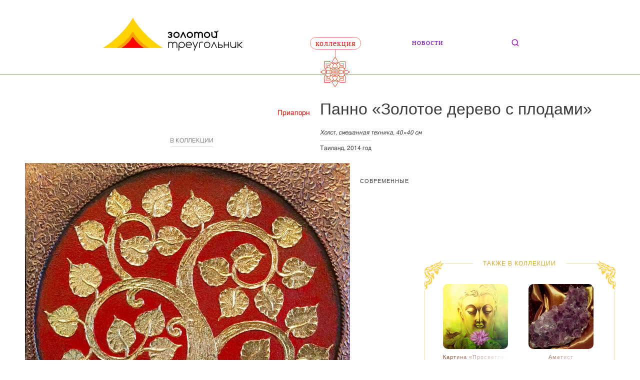

--- FILE ---
content_type: text/html; charset=UTF-8
request_url: https://triangle-art.ru/works/152/
body_size: 5942
content:
<!doctype html>
<html lang="ru">
<head>
<meta http-equiv="Content-Type" content="text/html; charset=utf-8">
<meta http-equiv="X-UA-Compatible" content="IE=edge">
<title>Панно «Золотое дерево с плодами» — Золотой треугольник</title>

<meta name="description" content="Панно «Золотое дерево с плодами». Приапорн. Холст, смешанная техника, 40×40 см. Таиланд, 2014 год. 
 — Золотой треугольник">
<meta name="keywords" content="Искусство, скульптура, живопись, купить, продажа, магазин, сувениры, антиквариат, фэн-шуй, фен-шуй, Азия, Таиланд, Тайланд, Китай, Вьетнам, Бирма, Мьянма, Лаос, Камбоджа">

<meta property="og:title" content="Панно «Золотое дерево с плодами» — Золотой треугольник">
<meta property="og:description" content="Панно «Золотое дерево с плодами». Приапорн. Холст, смешанная техника, 40×40 см. Таиланд, 2014 год. 
 — Золотой треугольник">
<meta property="og:type" content="website">
<meta property="og:url" content="https://www.triangle-art.ru">
<meta property="og:image" content="https://www.triangle-art.ru/share.jpg">
<meta property="og:image:type" content="image/jpeg">
<meta property="og:image:width" content="90">
<meta property="og:image:height" content="90">
<meta property="og:site_name" content="Золотой треугольник. Искусство стран Юго-Восточной Азии">

<meta name="viewport" content="width=1200">
<meta name="apple-mobile-web-app-title" content="Треугольник">
<link rel="apple-touch-icon" href="/apple-touch-icon.png">
<link rel="apple-touch-icon-precomposed" href="/apple-touch-icon.png">
<link rel="icon" href="/favicon.ico?v2" type="image/x-icon">
<link rel="shortcut icon" href="/favicon.png?v2">
<meta name="msapplication-tap-highlight" content="no"/>

<meta itemprop="name" content="Золотой треугольник. Искусство стран Юго-Восточной Азии" />
<meta itemprop="description" content="Современные и антикварные предметы искусства Юго-Восточной Азии. Актуальное искусство, отвечающее требованиям древнейших учений." />
<meta itemprop="image" content="https://www.triangle-art.ru/share.jpg" />

<link href='http://fonts.googleapis.com/css?family=Comfortaa:400,700|Open+Sans:400italic,400,300,300italic&subset=latin,cyrillic-ext' rel='stylesheet'>

<link rel="stylesheet" href="/css/main.css?110616-1">
<link rel="stylesheet" href="/css/jquery.fancybox.css">
<link rel="stylesheet" href="/css/chosen.css">

<link rel="stylesheet" href="/css/baron.css">


<!--[if lte IE 9]>
<script src="http://html5shiv.googlecode.com/svn/trunk/html5.js"></script>
<![endif]-->

<!--[if lt IE 9]>
<link rel="stylesheet" href="/css/ie.css">
<![endif]-->

<script src="/js/jquery-1.10.2.min.js"></script>
<script src="/js/main.js"></script>
<script src="/js/jquery.fancybox.pack.js"></script>
<script src="/js/support.js"></script>
<script src="/js/jquery.ajaxqueue.min.js"></script>

<script src="/js/jquery.validate.js"></script>
<script src="/js/baron.min.js"></script>



    <script>
        $(document).ready(function() {
        
            var feedbackForm = $('#feedbackForm');
            var feedbackSubmit =  feedbackForm.find('#feedbackSubmit');
            var onChange = function(e) {
                if (feedbackForm.validate().checkForm()) {
                    feedbackSubmit.removeClass('btn-disabled').attr('disabled', false);
                } else {
                    feedbackSubmit.addClass('btn-disabled').attr('disabled', true);
                }
            };
            feedbackForm.on('check', onChange);
            feedbackForm.find('input, #f_message__feedback').on('keydown keyup keypress change focus blur', onChange);

            feedbackForm.validate({
                rules:{
                    f_name__feedback: {
                        required: true,
                        minlength: 1
                    },
                    f_email__feedback: {
                        required: true,
                        minlength: 6,
                        email: true
                    },
                    f_message__feedback: {
                        required: true,
                        minlength: 1
                    }
                },
                errorPlacement: function(error, element) {
                    feedbackSubmit.addClass('btn-disabled').attr('disabled', true);
                },
                focusInvalid: false,
                submitHandler: function(form) {
                    var feedbackModal =  $('#feedbackModal > .feedback-modal');
                    var feedbackStateModal = $('#feedbackModal > .modal-form');
                    var feedbackModalHeight = feedbackModal.height();
                    feedbackStateModal.css({'height': feedbackModalHeight});
                    //form.submit();
                    
                    // показываем состояния по очереди
                    $('#feedbackModal > .feedback-modal').hide();
                    $('#feedbackModal > .loading-modal').show();
                    
				    $.ajax({url: '/actions.php?action=feedback&name=' + encodeURIComponent($('#f_name__feedback').val()) + '&email=' + encodeURIComponent($('#f_email__feedback').val()) + '&comments=' + encodeURIComponent($('#f_message__feedback').val()) + '&work_id=152',
				    	  dataType: "json"})
				    	  .done(function(data) {
				                    setTimeout(function() {
				                        $('#feedbackModal > .loading-modal').hide();
				                        if (data['inserted']=='true')
				                        	$('#feedbackModal > .success-modal').show();
				                        else
				                        	$('#feedbackModal > .double-modal').show();
				                    }, 25);
				    	  })
				    .fail(function() {
				
					                 setTimeout(function() {
				                        $('#feedbackModal > .loading-modal').hide();
				                        $('#feedbackModal > .error-modal').show();
				                    }, 25);
				    });

                }
            });
            
            
            window.baron = baron({
                root: '.search_wrapper',
                scroller: '.scroller',
                barOnCls: 'baron',
                bar: '.scroller__bar',
                track: '.scroller__track'
            });
            
        });
    </script>
    <script>
        $(window).load(function() {

			$('#basic_button').on('click', function (ev) {
			        ev.preventDefault();
			        $('#basic_button').hide();
			        $('#buy_buttons').show();
			});


            $('.fancybox_thumb').fancybox({
                openEffect: 'none',
                closeEffect	: 'none'
            });

            $('.price-by-request').fancybox({
                padding : 0,
                width : '610',
                minWidth : '610',
                minHeight : '500',
                //height : '500',
                wrapCSS : 'modal-form-wrap',
                helpers : {
                    overlay : {
                        locked : false,
                        closeClick : false,
                        css : {
                            'background' : 'rgba(211, 210, 214, 0.95)'
                        }
                    }
                },
                enableEscapeButton: false,
                keys : {
                    close : null
                },
                closeBtn : '',
                openEffect : 'fade',
                openSpeed : '500',
                openEasing : 'linear',
                closeEffect : 'none',
                beforeShow: function() {
                    var form = $('#priceRequestForm');
                    var priceRequestSubmit =  form.find('#priceRequestSubmit');
                    form.trigger('check');

                    var askPriceModal = $('#askPriceModal');
                    askPriceModal.find('.modal-form').hide();
                    askPriceModal.find('.ask-price-modal').show();
                }
            });


        });
    </script>
    <script>
        $(document).ready(function() {
            var priceRequestForm = $('#priceRequestForm');
            var priceRequestSubmit =  priceRequestForm.find('#priceRequestSubmit');
            var onChange = function(e) {
                if (priceRequestForm.validate().checkForm()) {
                    priceRequestSubmit.removeClass('btn-disabled').attr('disabled', false);
                } else {
                    priceRequestSubmit.addClass('btn-disabled').attr('disabled', true);
                }
            };
            priceRequestForm.on('check', onChange);
            priceRequestForm.find('input').on('keydown keyup keypress change focus blur', onChange);

            priceRequestForm.validate({
                rules:{
                    f_name: {
                        required: true,
                        minlength: 1
                    },
                    f_email: {
                        required: true,
                        minlength: 6,
                        email: true
                    }
                },
                errorPlacement: function(error, element) {
                    priceRequestSubmit.addClass('btn-disabled').attr('disabled', true);
                },
                focusInvalid: false,
                submitHandler: function(form) {
                    var askPriceModal =  $('#askPriceModal > .ask-price-modal');
                    var askPriceStateModal = $('#askPriceModal > .modal-form');
                    var askPriceModalHeight = askPriceModal.height();
                    askPriceStateModal.css({'height': askPriceModalHeight});
                    //form.submit();
                    
                    $('#askPriceModal > .ask-price-modal').hide();
                    $('#askPriceModal > .loading-modal').show();
										
				    $.ajax({url: '/actions.php?action=request_price&name=' + encodeURIComponent($('#f_name').val()) + '&email=' + encodeURIComponent($('#f_email').val()) + '&phone=' + encodeURIComponent($('#f_phone').val()) + '&comments=' + encodeURIComponent($('#f_comment').val()) + '&work_id=152',
				    	  dataType: "json"})
				    	  .done(function(data) {
				                    setTimeout(function() {
				                        $('#askPriceModal > .loading-modal').hide();
				                        if (data['inserted']=='true')
				                        	$('#askPriceModal > .success-modal').show();
				                        else
				                        	$('#askPriceModal > .double-modal').show();
				                    }, 25);
				    	  })
				    .fail(function() {
				
					                 setTimeout(function() {
				                        $('#askPriceModal > .loading-modal').hide();
				                        $('#askPriceModal > .error-modal').show();
				                    }, 25);
				    });
                }
            });
        });
    </script>


</head>
<body>
    <div class="wrap">
        <header class="header-wrap  grid-w">
            <article class="section">
                <a href="/" class="logo-middle  hide-text">Золотой треугольник</a>
            </article>
            <article class="section">
                <nav>
                    <ul class="main-nav">
                        <li class="current"><a href="/" title=""><span itemprop="articleSection">Коллекция</span></a></li>
                        <li><a href="/news/" title=""><span itemprop="articleSection">Новости</span></a></li>
                        <li class="search-item">
                            <span id="searchPseudoLink" title="" class="hide-text  pseudo-link">Поиск</span>
                        </li>
                    </ul>
                </nav>
                <div class="search-block hidden">
                    <input autofocus="autofocus" id="search" autocomplete="off" type="text" />
                    <div class="results">
                        <div class="search_wrapper">
                            <div class="scroller">
                                <div class="scroller__track">
                                    <div class="scroller__bar"></div>
                                </div>
                            </div>
                        </div>
                    </div>
                </div>
            </article>
        </header>
        <div class="item-page">
            <div class="content">
                <header class="grid-w">
                    <aside itemscope itemtype="http://schema.org/Product" class="item-about section">
                        <div itemprop="description" class="item-author">Приапорн</div>
                    </aside>
                    <div itemscope itemtype="http://schema.org/Product" class="item-info section">
                        <h1 itemprop="name">Панно «Золотое дерево с плодами»</h1>
                        <span itemprop="description"><div class="item-material">Холст, смешанная техника, 40×40 см</div>
                        <div class="item-origin">Таиланд, 2014 год</div></span>
                        <span class="item-cost  disabled">В коллекции</span>
                    </div>
                </header>
                <article itemscope itemtype="http://schema.org/Product" class="collection-item  item-square cf">
                    <div class="thumbs"><ul class="thumbs-list">&nbsp;</ul>
                    	<div class="item-details "><ul class="tags"><li itemprop="description">Современные</li></ul>
							<div class="item-descr">
</div>
                        </div>
                        <div class="thumbs-other"><mark class="thumbs-header">Также в коллекции</mark>
           <ul class="thumbs-other-list">
        <li>
            <a href="/works/192/">
                <div class="thumb-inner" style="background-image: url('/works/192/ear.jpg');"></div>
                <span class="thumb-link">Картина «Просветлённый»</span>
            </a>
        </li>
        <li>
            <a href="/works/208/">
                <div class="thumb-inner" style="background-image: url('/works/208/ear.jpg');"></div>
                <span class="thumb-link">Аметист</span>
            </a>
        </li>
        <li>
            <a href="/works/198/">
                <div class="thumb-inner" style="background-image: url('/works/198/ear.jpg');"></div>
                <span class="thumb-link">Картина «Мангровые заросли»</span>
            </a>
        </li>
        <li>
            <a href="/works/166/">
                <div class="thumb-inner" style="background-image: url('/works/166/ear.jpg');"></div>
                <span class="thumb-link">Картина «Рассвет»</span>
            </a>
        </li></ul></div>
                    </div>

                    <div class="item-content">
        <div class="item-image">
            <img itemprop="image" src="/works/152/normal.jpg" width="650" alt=""/>
        </div></div>
                </article>
             </div>
        </div>        <footer class="footer  item-page">
            <div class="footer-menu">
                <ul class="grid-w">
                    <li class="grid-i  grid-i-1-3  inner-row-1">
                        <ul class="footer-inner-list">
                            <li>© 2013–2026 <a href="/">Золотой треугольник</a></li>
                            <li class="tall">Искусство стран Юго-Восточной Азии</li>
                            <li><a href="/delivery/" target="_blank">Доставка</a></li>
                            <li><a href="/payment/" target="_blank">Платёжная информация</a></li>
                            
<span style="float:left; margin-top: 20px; filter:alpha(opacity=10);-moz-opacity:.10;opacity:.10;">
<!-- Yandex.Metrika informer -->
<a href="http://metrika.yandex.ru/stat/?id=23435101&amp;from=informer"
target="_blank" rel="nofollow"><img src="//bs.yandex.ru/informer/23435101/1_0_FFFFFFFF_EFEFEFFF_0_uniques"
style="width:80px; height:15px; border:0;" alt="Яндекс.Метрика" title="Яндекс.Метрика: данные за сегодня (уникальные посетители)" onclick="try{Ya.Metrika.informer({i:this,id:23435101,lang:'ru'});return false}catch(e){}"/></a>
<!-- /Yandex.Metrika informer -->

<!-- Yandex.Metrika counter -->
<script type="text/javascript">
(function (d, w, c) {
    (w[c] = w[c] || []).push(function() {
        try {
            w.yaCounter23435101 = new Ya.Metrika({id:23435101,
                    webvisor:true,
                    clickmap:true,
                    trackLinks:true,
                    accurateTrackBounce:true});
        } catch(e) { }
    });

    var n = d.getElementsByTagName("script")[0],
        s = d.createElement("script"),
        f = function () { n.parentNode.insertBefore(s, n); };
    s.type = "text/javascript";
    s.async = true;
    s.src = (d.location.protocol == "https:" ? "https:" : "http:") + "//mc.yandex.ru/metrika/watch.js";

    if (w.opera == "[object Opera]") {
        d.addEventListener("DOMContentLoaded", f, false);
    } else { f(); }
})(document, window, "yandex_metrika_callbacks");
</script>
<noscript><div><img src="//mc.yandex.ru/watch/23435101" style="position:absolute; left:-9999px;" alt="" /></div></noscript>
<!-- /Yandex.Metrika counter -->

<!-- Rating@Mail.ru counter -->
<script type="text/javascript">
var _tmr = _tmr || [];
_tmr.push({id: "2516067", type: "pageView", start: (new Date()).getTime()});
(function (d, w) {
   var ts = d.createElement("script"); ts.type = "text/javascript"; ts.async = true;
   ts.src = (d.location.protocol == "https:" ? "https:" : "http:") + "//top-fwz1.mail.ru/js/code.js";
   var f = function () {var s = d.getElementsByTagName("script")[0]; s.parentNode.insertBefore(ts, s);};
   if (w.opera == "[object Opera]") { d.addEventListener("DOMContentLoaded", f, false); } else { f(); }
})(document, window);
</script><noscript><div style="position:absolute;left:-10000px;">
<img src="//top-fwz1.mail.ru/counter?id=2516067;js=na" style="border:0;" height="1" width="1" alt="Рейтинг@Mail.ru" />
</div></noscript>
<!-- //Rating@Mail.ru counter -->

<!-- Rating@Mail.ru logo -->
<a href="http://top.mail.ru/jump?from=2516067">
<img src="//top-fwz1.mail.ru/counter?id=2516067;t=349;l=1" 
style="border:0;" height="18" width="88" alt="Рейтинг@Mail.ru" /></a>
<!-- //Rating@Mail.ru logo -->


</span>                        </ul>
                    </li>
                    <li class="grid-i  grid-i-1-3  inner-row-2">
                        <ul class="footer-inner-list">
                            <li>Мы <a href="http://vk.com/triangleart" target="_blank">ВКонтакте</a></li>
                            <li>Наш <a href="http://instagram.com/trianglearts" target="_blank">Инстаграм</a></li>
                            <!--li>Москва, Хорошевское шоссе, 25, строение 1</li>
                            <li class="address-phone">+7 926 539-18-81</li-->
                            <li><a class="feedback" href="#feedbackModal">Обратная связь</a></li>
                        </ul>
                    </li>
                    <li class="grid-i  grid-i-1-3  inner-row-3">
                        <ul class="footer-inner-list">
                            <li>Наши друзья:</li>
                            <li><a href="http://ase-studio.ru" target="_blank" rel="nofollow">Студия фэн-шуй Эйс</a></li>
                        </ul>
                    </li>
                </ul>
            </div>
        </footer>
        <!-- ФОРМА ОБРАТНОЙ СВЯЗИ -->
        <div id="feedbackModal" class="hidden  modal-outer-wrap  animated  fade-in">
            <div class="feedback-modal  modal-form  animated  fade-in">
                <header class="modal-header  cf">
                    <div class="header-left">
                        <div class="h2">Обратная связь</div>
                        <p>Напишите нам, если у вас возникли вопросы о предметах в коллекции, покупке или доставке, либо если вы столкнулись с трудностями при пользовании сайтом.</p>
                    </div>
                </header>
                <form action="" class="purchase-form  feedback-form"  id="feedbackForm">
                    <div class="control-group-wrap  cf">
                        <div class="control-group">
                            <label class="control-label">Имя</label>
                            <div class="controls">
                                <input type="text" class="" id="f_name__feedback" name="f_name__feedback" data-control="1" tabindex="1">
                            </div>
                        </div>
                        <div class="control-group">
                            <label class="control-label">Электронная почта</label>
                            <div class="controls">
                                <input type="text" class="" id="f_email__feedback" name="f_email__feedback" data-control="1" tabindex="2">
                            </div>
                        </div>
                    </div>
                    <div class="control-group">
                        <label class="control-label">Сообщение</label>
                        <div class="controls">
                            <textarea name="f_message__feedback" id="f_message__feedback" maxlength="500"  tabindex="4"></textarea>
                        </div>
                    </div>
                    <header class="form-header  form-header__modal">Все поля обязательны для заполнения</header>
                    <div class="control-group">
                        <div class="controls">
                            <button type="submit" class="btn-send" id="feedbackSubmit" tabindex="5" >Отправить</button>
                            <a title="Закрыть" class="btn-close  btn-form-close" href="javascript:;">Закрыть</a>
                        </div>
                    </div>
                </form>
            </div>

            <div class="modal-form  success-modal  animated  fade-in">
               <div class="controls">
                   <button type="submit" class="btn-send  btn-abs  btn-close-big   btn-form-reset">Закрыть</button>
               </div>
               <div class="header-left">
                   <div class="h2">Сообщение отправлено</div>
               </div>
            </div>

            <div class="modal-form  error-modal  animated  fade-in">
                <div class="controls">
                    <button type="submit" class="btn-send  btn-abs  btn-close-red  btn-form-rewind">Ок</button>
                </div>
                <div class="header-left">
                    <div class="h2  color-red">Ошибка при отправке сообщения</div>
                    <p>Пожалуйста, попробуйте отправить ваше сообщение еще раз.</p>
                </div>
            </div>
            
            <div class="modal-form  double-modal  animated  fade-in">
                <div class="controls">
                    <button type="submit" class="btn-send  btn-abs  btn-close-red  btn-form-rewind">Ок</button>
                </div>
                <div class="header-left">
                    <div class="h2  color-red">Вы уже отправляли это сообщение</div>
                    <p>Не волнуйтесь, мы обязательно на него ответим.</p>
                </div>
            </div>

            <div class="modal-form  loading-modal  animated  fade-in">
                <div class="spinner-css">
                    <span class="side sp_left">
                        <span class="fill"></span>
                    </span>
                    <span class="side sp_right">
                        <span class="fill"></span>
                    </span>
                </div>
            </div>
        
         </div>
</body>
</html>

--- FILE ---
content_type: text/css
request_url: https://triangle-art.ru/css/main.css?110616-1
body_size: 12499
content:
@charset "UTF-8";

/*------------------------------------*\
    $CONTENTS
\*------------------------------------*/

/**
* NORMALIZE
* FONT-FACE
* GRID
* LOADER
* HELPERS
* COMMON STYLES
* HEADER
* INTRO BLOCK
* MASONRY GRID
* ABOUT
* ITEM PAGE
* PURCHASE PAGE
* PURCHASE FORM
* THANKS PAGE
* ASK PRICE FORM & FEEDBACK FORM
* NEWS
* LENTA ENTRY
* LENTA ENTRY NOTE
* PAGER
* FOOTER
* STICKY FOOTER
* ITEM PAGE FOOTER
**/

/* ----- NORMALIZE ----- */

* { -webkit-box-sizing: border-box; -moz-box-sizing: border-box; box-sizing: border-box; }
article, aside, details, figcaption, figure, footer, header, hgroup, main, nav, section, summary {display: block;}
audio, canvas, video {display: inline-block;}
html {font-family: sans-serif; -ms-text-size-adjust: 100%; -webkit-text-size-adjust: 100%;}
a {background: transparent; -webkit-tap-highlight-color: rgba(0,0,0,0) !important;}
a:active, a:hover {outline: 0;}
b, strong {font-weight: bold;}
hr {-moz-box-sizing: content-box; box-sizing: content-box; height: 0;}
pre {white-space: pre-wrap;}
q {quotes: "\201C" "\201D" "\2018" "\2019";}
small {font-size: 80%;}
sub, sup {font-size: 75%; line-height: 0; position: relative; vertical-align: baseline;}
sup {top: -0.5em;}
sub {bottom: -0.25em;}
svg:not(:root) {overflow: hidden;}
figure {margin: 0;}
mark {background-color: transparent;}
button, input, select, textarea {font-family: inherit; font-size: 100%; margin: 0;}
button, input {line-height: normal;}
button, select {text-transform: none;}
button, html input[type="button"], input[type="reset"], input[type="submit"] {-webkit-appearance: button; cursor: pointer;}
button[disabled], html input[disabled] {cursor: default;}
input:focus, input:active, textarea:focus, textarea:active, select:focus, select:active, button, button:focus {outline: none;}
input[type="checkbox"], input[type="radio"] {box-sizing: border-box; padding: 0;}
button::-moz-focus-inner, input::-moz-focus-inner {border: 0; padding: 0;}
textarea {overflow: auto; vertical-align: top;}
table {border-collapse: collapse; border-spacing: 0;}
ul, p {margin: 0; padding: 0;}
li {list-style: none;}
img {border: 0; width: auto\9; /*height: auto;*/ max-width: 100%; vertical-align: middle; -ms-interpolation-mode: bicubic;}
input::-webkit-input-placeholder {color: #a5a5a5;}
input:focus::-webkit-input-placeholder { color: transparent;}
input:-moz-placeholder {color: #a5a5a5;}
input:focus:-moz-placeholder {color: transparent;}
input::-moz-placeholder {color: #a5a5a5;}
input:focus::-moz-placeholder {color: transparent;}
input:-ms-input-placeholder {color: #a5a5a5;}
input:focus:-ms-input-placeholder {color: transparent;}
textarea::-webkit-input-placeholder {color: #a5a5a5;}
textarea:focus::-webkit-input-placeholder { color: transparent;}
textarea:-moz-placeholder {color: #a5a5a5;}
textarea:focus:-moz-placeholder {color: transparent;}
textarea::-moz-placeholder {color: #a5a5a5;}
textarea:focus::-moz-placeholder {color: transparent;}
textarea:-ms-input-placeholder {color: #a5a5a5;}
textarea:focus:-ms-input-placeholder {color: transparent;}
input::-ms-clear {width: 0; height: 0;}

/* ----- FONT-FACE ----- */

@font-face {
    font-family: Rouble;
    src: url('/fonts/rouble.eot');
    src: url('/fonts/rouble.eot?#iefix') format('embedded-opentype'),
    url('/fonts/rouble.otf') format('truetype'),
    url('/fonts/rouble.woff') format('truetype');
    font-weight: normal;
    font-style: normal;
}


/* ----- COMMON STYLES ----- */

html {
    width: 100%;
    /*height: 100%;*/
    min-height: 100%;
}

body {
    position: relative;
    color: #221f1f;
    font: 16px/22px 'Open Sans', Helvetica, Arial, sans-serif;
    margin: 0 auto;
    width: 100%;
    min-width: 1200px;
    height: 100%;
    -webkit-text-size-adjust: none;
}

a, a:visited, a:active { color: #7c00d2; text-decoration: none; }
a:hover { color: #d100ff; text-decoration: none; }

h1, h2, h3, h4, .h1, .h2, .h3, .h4  {
    font-family: 'Open Sans', Helvetica, Arial, sans-serif;
    font-weight: normal;
    text-align: left;
    margin: 0;
    color: #3b3b3b;
}

h1, .h1 {font-size: 32px; line-height: 36px; font-weight: 300; margin-bottom: 10px;}
h2, .h2 {font-size: 26px; line-height: 26px; font-weight: 300; margin-bottom: 10px; color: #000;}

.content, .header-wrap, .footer-menu {
    margin: 0 auto;
    width: 1200px;
    max-width: 1200px;
}

/* ----- GRID ----- */

.grid-w {
    letter-spacing: -0.31em;
    text-rendering: optimizespeed;
    font-family: "Open Sans", FreeSans, Arimo, "Droid Sans", Helvetica, Arial, sans-serif;
    display: -webkit-flex;
    -webkit-flex-flow: row wrap;
    display: -ms-flexbox;
    -ms-flex-flow: row wrap;
}

.opera-only :-o-prefocus,
.grid-w {
    word-spacing: -0.43em;
}

.grid-i, .grid-i-1-2, .grid-i-1-3, .section, .grid-i-2-3 {
    display: inline-block;
    letter-spacing: normal;
    word-spacing: normal;
    vertical-align: top;
    text-rendering: auto;
}

.grid-i [class *="grid-i"] {font-family: sans-serif;}

.grid-i-1-2, .section {width: 50%; *width: 49.969%;}
.grid-i-1-3 {width: 33.3333%; *width: 33.3023%;}
.grid-i-2-3 {width: 66.6667%; *width: 66.6357%;}

/* ----- LOADER----- */

.spinner-css {
    margin: -15px 0 0 -15px;
    height: 30px;
    width: 30px;
    top: 50%;
    left: 50%;
    position: absolute;
    border-radius: 999px;
}
.spinner-css:after {
    content: "";
    position: absolute;
    width: 24px;
    height: 24px;
    left: 0;
    top: 0;
    margin: 3px;
    background: #ffffff;
    opacity: 1;
    border-radius: 999px;
}
.spinner-css .side {
    height: 30px;
    width: 15px;
    position: absolute;
    overflow: hidden;
    top: 0;
}
.spinner-css .side > .fill {
    position: absolute;
    width: 15px;
    height: 30px;
    background: #ff0c00;
    border-radius: 999px;
    -webkit-animation: cssSpinnerRight 2s infinite linear;
    -moz-animation: cssSpinnerRight 2s infinite linear;
    animation: cssSpinnerRight 2s infinite linear;
    -moz-box-sizing: content-box;
    box-sizing: content-box;
}
.spinner-css .side.sp_right {
    left: 15px;
    border-radius: 0 999px 999px 0;
}
.spinner-css .side.sp_right > .fill {
    right: 0;
    border-right: 15px solid #ffffff;
}
.spinner-css .side.sp_left {
    left: 0;
    border-radius: 999px 0 0 999px;
}
.spinner-css .side.sp_left > .fill {
    left: 0;
    border-left: 15px solid #ffffff;
    -webkit-animation: cssSpinnerLeft 2s infinite linear;
    -moz-animation: cssSpinnerLeft 2s infinite linear;
    animation: cssSpinnerLeft 2s infinite linear;
}
@-webkit-keyframes cssSpinnerRight {
  0% {
    -webkit-transform: rotate(0deg);
  }
  20% {
    -webkit-transform: rotate(90deg);
  }
  25% {
    -webkit-transform: rotate(180deg);
  }
  50% {
    -webkit-transform: rotate(180deg);
  }
  70% {
    -webkit-transform: rotate(270deg);
  }
  75% {
    -webkit-transform: rotate(360deg);
  }
  100% {
    -webkit-transform: rotate(360deg);
  }
}
@-webkit-keyframes cssSpinnerLeft {
  0% {
    -webkit-transform: rotate(0deg);
  }
  25% {
    -webkit-transform: rotate(0deg);
  }
  35% {
    -webkit-transform: rotate(90deg);
  }
  50% {
    -webkit-transform: rotate(180deg);
  }
  75% {
    -webkit-transform: rotate(180deg);
  }
  80% {
    -webkit-transform: rotate(270deg);
  }
  100% {
    -webkit-transform: rotate(360deg);
  }
}
@-moz-keyframes cssSpinnerRight {
  0% {
    -moz-transform: rotate(0deg);
  }
  20% {
    -moz-transform: rotate(90deg);
  }
  25% {
    -moz-transform: rotate(180deg);
  }
  50% {
    -moz-transform: rotate(180deg);
  }
  70% {
    -moz-transform: rotate(270deg);
  }
  75% {
    -moz-transform: rotate(360deg);
  }
  100% {
    -moz-transform: rotate(360deg);
  }
}
@-moz-keyframes cssSpinnerLeft {
  0% {
    -moz-transform: rotate(0deg);
  }
  25% {
    -moz-transform: rotate(0deg);
  }
  35% {
    -moz-transform: rotate(90deg);
  }
  50% {
    -moz-transform: rotate(180deg);
  }
  75% {
    -moz-transform: rotate(180deg);
  }
  80% {
    -moz-transform: rotate(270deg);
  }
  100% {
    -moz-transform: rotate(360deg);
  }
}

@keyframes cssSpinnerRight {
  0% {
    transform: rotate(0deg);
  }
  20% {
    transform: rotate(90deg);
  }
  25% {
    transform: rotate(180deg);
  }
  50% {
    transform: rotate(180deg);
  }
  70% {
    transform: rotate(270deg);
  }
  75% {
    transform: rotate(360deg);
  }
  100% {
    transform: rotate(360deg);
  }
}
@keyframes cssSpinnerLeft {
  0% {
    transform: rotate(0deg);
  }
  25% {
    transform: rotate(0deg);
  }
  35% {
    transform: rotate(90deg);
  }
  50% {
    transform: rotate(180deg);
  }
  75% {
    transform: rotate(180deg);
  }
  80% {
    transform: rotate(270deg);
  }
  100% {
    transform: rotate(360deg);
  }
}

/* ----- HELPERS ----- */

.rur {font-family: Rouble, sans-serif; font-size: inherit; text-transform: lowercase !important;}

.hide-text {
    text-indent: 100%;
    white-space: nowrap;
    overflow: hidden;
}

.hidden {
    display: none;
}

.color-red {
    color: #ff0c00;
}

.animate, a, a:hover, li:hover div, li:hover header, a:hover div > *, input,
input:focus, textarea, textarea:focus, .controls .btn-send, .controls .btn-send:hover, .form-errors > .invalid,
.form-errors > .invalid:hover, .animate, .sold_items_btn span, .sold_items_btn span:hover {
    -webkit-transition: all 0.2s ease-in-out;
    -moz-transition: all 0.2s ease-in-out;
    transition: all 0.2s ease-in-out;
}

.animated {
    -webkit-animation-duration: 0.5s;
    -moz-animation-duration: 0.5s;
    animation-duration: 0.5s;
    -webkit-animation-fill-mode: both;
    -moz-animation-fill-mode: both;
    animation-fill-mode: both;
    -webkit-transition: all 0.2s;
    -moz-transition: all 0.2s;
    transition: all 0.2s;
    -webkit-animation-delay: 0.5s;
    -moz-animation-delay: 0.5s;
    animation-delay: 0.5s;
    -webkit-transform: translate3d(0, 0, 0);
    -moz-transform: translate3d(0, 0, 0);
    transform: translate3d(0, 0, 0);
}

.animated-item, .animated-item > a, .animated-item .item-card-info {
    -webkit-transition: border 0.2s 0s linear, opacity 0.2s 0s linear, box-shadow 0.2s 0s linear, max-height 0s 0s ease-in, visibility 0.5s 0s linear;
    -moz-transition: border 0.2s 0s linear, opacity 0.2s 0s linear, box-shadow 0.2s 0s linear, max-height 0s 0s ease-in, visibility 0.5s 0s linear;
    transition: border 0.2s 0s linear, opacity 0.2s 0s linear, box-shadow 0.2s 0s linear, max-height 0s 0s ease-in, visibility 0.5s 0s linear;
}

.animated-item.item-card-wrap-active, .animated-item.item-card-wrap-active > a, .animated-item.item-card-wrap-active .item-card-info {
    -webkit-transition: border 0.2s 0s linear, opacity 0.2s 0s linear, box-shadow 0.2s 0s linear, max-height 0.5s 0s ease-in, visibility 0.5s 0s linear;
    -moz-transition: border 0.2s 0s linear, opacity 0.2s 0s linear, box-shadow 0.2s 0s linear, max-height 0.5s 0s ease-in, visibility 0.5s 0s linear;
    transition: border 0.2s 0s linear, opacity 0.2s 0s linear, box-shadow 0.2s 0s linear, max-height 0.5s 0s ease-in, visibility 0.5s 0s linear;
}

.animated.fade-in {
    -webkit-animation-name: fadeIn;
    -moz-animation-name: fadeIn;
    animation-name: fadeIn;
}

.animated.fade-out {
    -webkit-animation-name: fadeOut;
    -moz-animation-name: fadeOut;
    animation-name: fadeOut;
}

@-webkit-keyframes fadeIn {
    0% {opacity: 0;}
    100% {opacity: 1;}
}
@-moz-keyframes fadeIn {
    0% {opacity: 0;}
    100% {opacity: 1;}
}
@keyframes fadeIn {
    0% {opacity: 0;}
    100% {opacity: 1;}
}

@-webkit-keyframes fadeOut {
    0% {opacity: 1;}
    100% {opacity: 0;}
}
@-moz-keyframes fadeOut {
    0% {opacity: 1;}
    100% {opacity: 0;}
}
@keyframes fadeOut {
    0% {opacity: 1;}
    100% {opacity: 0;}
}

.cf:after {content: ''; display: table; clear: both;}
.cf:before {content: ''; display: table;}
.clear {clear: both;}

.blurred > .wrap, .lenta_blur {
    -webkit-filter: blur(4px);
    -ms-filter: blur(4px);
    filter: url('/i/blur.svg#blur');
    filter: blur(4px);
    filter: progid:DXImageTransform.Microsoft.Blur(PixelRadius='4');
    -webkit-transition: 0.5s -webkit-filter linear;
    -moz-transition: 0.5s filter linear;
    transition: 0.5s filter linear;
    -webkit-transform: translate3D(0, 0, 0);
    -moz-transform: translate3D(0, 0, 0);
    transform: translate3D(0, 0, 0);
}

.modal-form-wrap > .fancybox-skin {
    border-radius: 0;
    background: #fff;
    color: #000;
    box-shadow: none !important;
}

.modal-form-wrap .fancybox-inner {
   overflow: visible !important;
}

.item-card-wrap {
    display: inline-block;
    min-width: 260px;
    max-width: 330px;
    border: 1px solid #eb8cff;
    border-radius: 20px;
    background-color: #fff;
    position: relative;
    vertical-align: top;
    overflow: hidden;
}

.item-card-wrap.item-card-wrap-active {
    border: 1px solid transparent;
    overflow: visible;
}

.lenta-item-wrap > .item-card-wrap > a {
    border: 1px solid transparent;
    position: relative;
    overflow: hidden;
    max-height: 88px;
}

.lenta-item-wrap > .item-card-wrap-active > a {
    border: 1px solid #fae4ff;
    box-shadow: 0 0 10px #f4c4ff;
    z-index: 500;
    background-color: #FFF;
    max-height: 1000px;
    overflow: visible;
}

.lenta-item-wrap > .item-card-wrap {
    margin-bottom: 20px;
    margin-right: 20px;
    float: left;
    height: 90px;
}

.lenta-item-wrap > .item-card-wrap:nth-child(even) {
    margin-right: 0;
}

.item-card-details {
    overflow: hidden;
}

.item-card-wrap > a {
    padding: 9px;
    min-width: 260px;
    max-width: 330px;
    display: inline-block;
    border-radius: 20px;
}

.lenta-item-wrap > .item-card-wrap a:after {
    content: '';
    position: absolute;
    bottom: 0;
    left: 80px;
    background-color: transparent;
    width: 230px;
    height: 30px;
    opacity: 1;
    background-image: url([data-uri]);
    background-image: -moz-linear-gradient(bottom, #fff 0%, rgba(255,255,255,0) 100%);
    background-image: -webkit-linear-gradient(bottom, #fff 0%, rgba(255,255,255,0) 100%);
    background-image: linear-gradient(bottom, #fff 0%, rgba(255,255,255,0) 100%);
    -webkit-transition: all 0s 0s ease-in-out;
    -moz-transition: all 0s 0s ease-in-out;
    transition: all 0s 0s ease-in-out;
}

.item-card-wrap-active a:after {
    opacity: 0;
    visibility: hidden;
    -webkit-transition: all 0.5s 0s ease-in-out;
    -moz-transition: all 0.5s 0s ease-in-out;
    transition: all 0.5s 0s ease-in-out;
}

.item-card-wrap > a:hover .item-card-title {
    color: #d200ff;
}

.item-card-wrap-active .item-card-inner {
    position: relative;
}

.item-card {
    margin-right: 10px;
    float: left;
}

.item-card-title {
    color: #7c00d3;
    font-size: 12px;
    line-height: 16px;
    font-weight: 400;
    margin-top: -10px;
}

.thumb-item {
    width: 70px;
    height: 70px;
    border-radius: 10px;
    background-position: center center;
    background-size: cover;
    background-image: url('/i/img/purchase_thumb.jpg');
    background-repeat: no-repeat;
    background-color: #f5f5f5;
}

.item-card-event {
    display: inline-block;
    vertical-align: top;
    color: #838383;
    font-size: 10px;
    text-transform: uppercase;
    letter-spacing: 0.1em;
    line-height: 10px;
}

.item-card-cost {
    color: #838383;
    font-size: 11px;
    line-height: 18px;
    display: inline-block;
    border-top: 1px solid #dfdfdf;
}

.item-card-wrap-active .item-card-cost {
    color: #3c3c3c;
}

.item-card-info {
    opacity: 1;
    max-height: 0;
    color: #3c3c3c;
    font-size: 11px;
    line-height: 14px;
    font-style: italic;
}

.item-card-wrap-active .item-card-info {
    max-height: 500px;
    -webkit-transition: all 0.3s 0s ease-in-out;
    -moz-transition: all 0.3s 0s ease-in-out;
    transition: all 0.3s 0s ease-in-out;
}

.item-card-info-details {
    color: #838383;
}

.item-card-info-details:before {
    content: "/";
    position: relative;
    display: inline-block;
    margin: 0 3px;
}

/* ----- HEADER ----- */

.header-wrap {
    margin-top: 40px;
    margin-bottom: 20px;
    position: relative;
    min-height: 150px;
}

.logo {
    width: 280px;
    height: 146px;
    background: url('/i/logo.png') 0 0 no-repeat;
    display: block;
    margin: 0 auto;
}

.main-nav {
    position: relative;
}

.main-nav li {
    display: inline-block;
    margin-left: 10px;
    width: 170px;
    vertical-align: top;
    margin-top: 34px;
}

.main-nav a, .pseudo-link {
    font-family: 'Comfortaa', cursive;
    text-transform: lowercase;
    color: #7c00d2;
    font-size: 16px;
    letter-spacing: 1px;
    cursor: pointer;
}

.main-nav a:hover, .pseudo-link:hover {
    color: #d100ff;
}

.main-nav .search-item {
    width: 40px;
    padding-left: 15px;
}

.search-item .pseudo-link {
    width: 15px;
    height: 15px;
    background: url('/i/search.png') -15px 0 no-repeat;
    display: inline-block;
    margin-top: 4px;
}

.search-item .pseudo-link:hover {
    background-position: 0 0;
}

.thanks-page .main-nav li {
    margin-left: 0;
}

.news-page .main-nav .search-item span {
    margin-left: 8px;
}

.main-nav li:first-child {
    margin-left: 0;
}

.main-nav li + .current > a, .main-nav li + .item-bordered a {
    margin-left: -5px;
}

.main-nav li + .item-bordered > a:after {
    height: 75px;
}


.phones-item {
	float: left;
    width: 160px;
    position: relative;
    height: 50px;
    margin-left: 68px;
    margin-top: 16px;
	font-size: 14px;
	line-height: 20px;
}
	.phones-item span {
		font-weight: 300;
		color: #a5a5a5;
	}


.news-item {
	float: left;
    width: 270px;
    position: relative;
    height: 50px;
    margin-left: 10px;
    margin-top: 16px;
    opacity: 1;
    -webkit-transition: opacity 0.2s ease-in-out;
    -moz-transition: opacity 0.2s ease-in-out;
    transition: opacity 0.2s ease-in-out;
}

.news-item:after, .news-item-gradient {
    content: '';
    width: 40px;
    height: 50px;
    background-color: rgba(255,255,255,.02);
    background-image: -moz-linear-gradient(right, #fff 0%, rgba(255,255,255,0) 100%);
    background-image: -webkit-linear-gradient(right, #fff 0%, rgba(255,255,255,0) 100%);
    background-image: linear-gradient(right, #fff 0%, rgba(255,255,255,0) 100%);
    background-repeat: repeat-y;
    position: absolute;
    top: 0;
    right: 0;
}

.news-item-gradient {
    background-image: url([data-uri]);
}

.news-item__hot:before, .news-item__regular:before {
    content: '';
    width: 50px;
    height: 50px;
    background-size: 50px 50px;
    background-repeat: no-repeat;
    display: inline-block;
    position: absolute;
    margin-left: -60px;
    margin-top: -15px;
}

.news-item__hot:before {
    background: url('/i/ornament_hot.png');
}

.news-item__regular:before {
    background: url('/i/ornament_regular.png');
}

.news-date {
    color: #ff0c00;
    font-size: 11px;
    line-height: 18px;
    font-weight: 300;
}

.news-text {
    overflow: hidden;
    white-space: nowrap;
    line-height: 14px;
}

.news-text a {
    color: #000;
    font-size: 12px;
    line-height: 18px;
    font-weight: 300;
}

.news-text a:hover {
    color: #7c00d3;
}

.search-block.hidden, .news-item.hidden {
    visibility: hidden;
    opacity: 0;
    -ms-filter: 'progid:DXImageTransform.Microsoft.Alpha(Opacity=0)';
    -webkit-transition: opacity 0.2s ease-in-out;
    -moz-transition: opacity 0.2s ease-in-out;
    transition: opacity 0.2s ease-in-out;
    margin: 0;
    height: 0;
    width: 0;
    padding: 0;
    border: none;
}

.hidden #search {
    display: none;
}

.search-block {
    position: absolute;
    top: 60px;
    right: 0;
    z-index: 200;
}

.search-block:before {
    content: '';
    width: 20px;
    height: 20px;
    background-size: 20px 20px;
    background-repeat: no-repeat;
    background: url('/i/angle.png');
    display: inline-block;
    position: absolute;
    margin-left: 0;
    right: 0;
    margin-top: -20px;
}

.results .search_wrapper {
/*
    max-height: 330px;
    height: 330px;
*/
}

.search-block, .results {
    visibility: visible;
    opacity: 1;
    margin-top: 16px;
    width: 290px;
    -webkit-transition: opacity 0.2s ease-in-out;
    -moz-transition: opacity 0.2s ease-in-out;
    transition: opacity 0.2s ease-in-out;
}

.results {
    position: absolute;
    right: 0;
    top: 30px;
    margin-top: 8px;
    border: 1px solid #e7e7e7;
    background-color: #FFF;
}

#search {
    color: #000000;
    font-size: 14px;
    line-height: 18px;
    width: 290px;
    border: 5px solid #ff0c00;
    padding: 5px 10px;
    outline: none;
    display: block;
}

.results .group .title {
    background-color: #e7e7e7;
    text-transform: uppercase;
    font-size: 10px;
    line-height: 20px;
}

.results .group .item {
    line-height: 30px;
    font-size: 12px;
    max-width: 290px;
    overflow: hidden;
    text-overflow: ellipsis;
    white-space: nowrap;
}

.results .group .title, .results .group .item {
    padding: 0 15px;

}

.results .group .item.selected, .results .group .item:hover {
    background-color: #7c00d3;
    cursor: pointer;
    color: #fff;
}

.results .group .item .match {
    font-weight: 700;
}

/* ----- INTRO BLOCK ----- */

.intro {
    margin-top: 30px;
}

.info {
    width: 340px;
    margin: 40px auto;
    border: 1px solid #ffdf88;
    border-radius: 20px;
    padding: 10px;
    text-align: center;
    position: relative;
}

.info:before, .info:after {
    content: '';
    width: 35px;
    height: 25px;
    background-size: 35px 25px;
    background: url('/i/ornament_side2.png');
    background-repeat: no-repeat;
    display: inline-block;
    position: absolute;
    top: 50%;
    margin-top: -9px;
    z-index: 20;
}

.info:before {
    background-position: 0 0;
    left: -30px;
}

.info:after {
    background-position: -43px 0;
    right: -30px;
}

.line-style1 {
    color: #797979;
    font-weight: 300;
    font-size: 18px;
    line-height: 26px;
}

.line-style2 {
    color: #797979;
    font-size: 20px;
    line-height: 30px;
    font-style: italic;
}

.line-style3 {
    color: #000000;
    font-family: Comfortaa, cursive;
    font-size: 24px;
    line-height: 30px;
    margin-top: 2px;
    letter-spacing: 1px;
}

.line-style4 {
    color: #000000;
    font-family: Comfortaa, cursive;
    font-size: 24px;
    line-height: 28px;
    letter-spacing: 1px;
    font-weight: 700;
}

.line-style5 {
	margin-top: 8px;
    color: #000000;
    font-weight: 300;
    font-size: 16px;
    line-height: 24px;
    letter-spacing: 1px;
}

.line-style6 {
	font-weight: 300;
    color: #494949;
    font-size: 14px;
    line-height: 24px;
}

.line-style7 {
    color: #9e9e9e;
    font-size: 14px;
    line-height: 24px;
    font-style: italic;
}

.collection {
    width: 491px;
    height: 78px;
    background: url('/i/collection_header.png') 0 0 no-repeat;
    display: block;
    margin: 0 auto;
}

.filter {
    margin-top: 80px;
}

.collection-header {
    margin-top: 12px;
    color: #000;
    font-size: 12px;
    text-transform: uppercase;
    text-align: center;
    line-height: 24px;
}

.collection-list {
    text-align: center;
    position: relative;
}

.collection-list li:before {
    content: '';
    /*border-top: 1px solid #b679e1;*/
    margin-top: 1px;
    width: 10px;
    height: 1px;
    display: inline-block;
    position: absolute;
    top: 50%;
    left: 0;
    margin-left: -10px;
    z-index: -1;
}

.collection-list li:first-child:before {
    display: none;
}

.collection-list li {
    display: inline-block;
    text-transform: uppercase;
    z-index: 1;
    margin: 0 0 5px 5px;
    position: relative;
}

.collection-list li:first-child {
    margin-left: 0;
}

.collection-list a {
    padding: 1px 10px;
    color: #7b00d3;
    font-size: 12px;
    line-height: 18px;
    border: 1px solid #b679e1;
    border-radius: 10px;
    background-clip: padding-box;
    background-color: #fff;
}

.collection-list a:hover {
    background-color: #7c00d3;
    color: #fff;
    border: 1px solid #deb3fd;
}

.collection-list .current a {
    background-color: #ff0c00;
    color: #fff;
    border: 1px solid #ff0c00;
}

.front-item-wrap {
    position: relative;
    text-align: center;
    z-index: 10;
}

.front-item-wrap:before, .front-item-wrap:after {
    content: '';
    width: 55px;
    height: 55px;
    background-size: 55px 55px;
    background: url('/i/corners.png');
    background-repeat: no-repeat;
    display: inline-block;
    position: absolute;
    top: 0;
    margin-top: -12px;
    z-index: 10;
}

.front-item-wrap:before {
    background-position: 0 0;
    left: 3px;
    top: 7px;
}

.front-item-wrap:after {
    background-position: 0 -70px;
    right: 2px;
    top: 7px;
}

.front-item {
    position: relative;
    width: 580px;
    height: 510px;
    overflow: hidden;
    background-position: 100% 0;
    background-image: url('/i/img/img_intro.jpg');
    background-repeat: no-repeat;
    background-color: #f5f5f5;
    display: inline-block;
    vertical-align: top;
    margin: 0 auto;
    z-index: 6;
}

.front-item:after {
    content: '';
    position: absolute;
    bottom: 0;
    left: 0;
    width: 580px;
    height: 250px;
    background-color: transparent;
    background-image: url([data-uri]);
    background-image: -moz-linear-gradient(bottom, #fff 0%, #feffff 20%, rgba(255,255,255,0) 100%);
    background-image: -webkit-linear-gradient(bottom, #fff 0%, #feffff 20%, rgba(255,255,255,0) 100%);
    background-image: linear-gradient(bottom, #fff 0%, #feffff 20%, rgba(255,255,255,0) 100%);
}

.price-card {
    position: absolute;
    bottom: 20px;
    text-align: center;
    width: 580px;
    z-index: 10;
    padding: 0 20px;
}

.price-card-title {
    max-width: 500px;
    display: inline-block;
    letter-spacing: 1px;
    border-radius: 18px;
    background-color: #fff;
    color: #000;
    font-family: Comfortaa, cursive;
    font-size: 22px;
    line-height: 36px;
    padding: 0 20px;
    overflow: hidden;
    text-overflow: ellipsis;
    white-space: nowrap;
    border: 1px solid #e9cb81;
    -webkit-transition: all 0.2s ease-in-out;
    -moz-transition: all 0.2s ease-in-out;
    transition: all 0.2s ease-in-out;
}

.front-item:hover .price-card-title {
    background-color: #e9cb81;
    color: #512a04;
}

.price-card-info {
    color: #ff0c00;
    font-size: 12px;
    line-height: 24px;
    font-style: italic;
    text-shadow: 0 0 2px #fff;
    overflow: hidden;
    text-overflow: ellipsis;
    white-space: nowrap;
}

.price-card-cost {
    color: #838383;
    font-size: 11px;
    line-height: 22px;
    border-top: 1px solid #dfdfdf;
    display: inline-block;
}

.front-item:hover .price-card-cost {
    color: #b374df;
    border-top: 1px solid #d2b4e7;
}

/* ----- MASONRY GRID ----- */

.grid, #container {
    max-width: 1200px;
    width: 1200px !important;
    margin: 20px auto;
    position: relative;
}

.grid.first {
	margin-bottom: 40px;
}

#container {
    opacity: 0;
}

.grid-item {
    margin: 10px;
    float: left;
    display: block;
    overflow: hidden;
    text-align: center;
    white-space: nowrap;
    text-overflow: ellipsis;
}

.grid-item .image {
    background-color: #f5f5f5;
    background-repeat: no-repeat;
}

.grid-item.new-item:after {
    content: '';
    width: 46px;
    height: 46px;
    display: inline-block;
    position: absolute;
    text-align: center;
    left: 50%;
    bottom: 36px;
    margin-left: -23px;
    background-size: 46px 46px;
    background: url('/i/new_item.png');
    background-repeat: no-repeat;
}

.grid-item.type1 {
    width: 280px;
    height: 280px;
}

.type1 .image {
    width: 280px;
    height: 230px;
    background-position: 100% 0;
    background-image: url('/i/img/img_1.jpg');
    background-color: #f5f5f5;
}

.grid-item.type2 {
    width: 580px;
    height: 280px;
}

.type2 .image {
    width: 580px;
    height: 230px;
    background-position: 100% 0;
    background-image: url('/i/img/img_2.jpg');
}

.grid-item.type3 {
    width: 280px;
    height: 580px;
}

.type3 .image {
    width: 280px;
    height: 530px;
    background-position: 100% 0;
    background-image: url('/i/img/img_3.jpg');
}

.grid-item.type4 {
    width: 880px;
    height: 280px;
}

.type4 .image {
    width: 880px;
    height: 230px;
    background-position: 100% 0;
    background-image: url('/i/img/img_4.jpg');
}

.grid-item.type5 {
    width: 280px;
    height: 880px;
}

.type5 .image {
    width: 280px;
    height: 830px;
    background-position: 100% 0;
    background-image: url('/i/img/img_5.jpg');
}

.grid-item.type6 {
    width: 580px;
    height: 580px;
}

.type6 .image {
    width: 580px;
    height: 530px;
    background-position: 100% 0;
    background-image: url('/i/img/img_6.jpg');
}

.grid-price-card {
    position: relative;
}

.grid-price-card-title {
    display: block;
    color: #000;
    font-size: 12px;
    line-height: 28px;
    letter-spacing: 1px;
}

.grid-price-card-cost {
    color: #838383;
    font-size: 11px;
    line-height: 24px;
    margin-top: -1px;
    border-top: 1px solid #dfdfdf;
    display: inline-block;
}

.grid-item:hover .grid-price-card-title {
    color: #7c00d3;
}

.grid-item:hover .grid-price-card-cost {
    color: #b374df;
    border-top: 1px solid #d2b4e7;
}

.grid-item:hover {
	/*opacity: 0.8;*/
	opacity: 1;
    -webkit-transition: opacity 0.3s ease-in-out, -webkit-filter 0.3s ease-in-out, filter 0.3s ease-in-out;
    -moz-transition: opacity 0.3s ease-in-out, filter 0.3s ease-in-out;
    transition: opacity 0.3s ease-in-out, filter 0.3s ease-in-out;
}

.grid-item.sold-out {
    opacity: 1 !important;
/*    -webkit-filter: grayscale(1);
    filter: grayscale(1);
    -ms-filter: 'progid:DXImageTransform.Microsoft.BasicImage(grayscale=1), progid:DXImageTransform.Microsoft.Alpha(Opacity=20)';
    filter: url('/i/grayscale.svg#grayscale');
    filter: gray; */
    -webkit-transition: opacity 0.3s ease-in-out, -webkit-filter 0.3s ease-in-out, filter 0.3s ease-in-out;
    -moz-transition: opacity 0.3s ease-in-out, filter 0.3s ease-in-out;
    transition: opacity 0.3s ease-in-out, filter 0.3s ease-in-out;
}

.grid-item.sold-out:hover {
    /*opacity: 0.8 !important;*/
    opacity: 1;
    -webkit-transition: opacity 0.3s ease-in-out, -webkit-filter 0.3s ease-in-out, filter 0.3s ease-in-out;
    -moz-transition: opacity 0.3s ease-in-out, filter 0.3s ease-in-out;
    transition: opacity 0.3s ease-in-out, filter 0.3s ease-in-out;
}

#container, #container .grid-item {
    -webkit-transition-duration: 0.7s;
    -moz-transition-duration: 0.7s;
    transition-duration: 0.7s;
}

#container {
    -webkit-transition-property: height, width, opacity;
    -moz-transition-property: height, width, opacity;
    transition-property: height, width, opacity;
}

#container .grid-item {
    -webkit-transition-property: -webkit-transform, opacity, -webkit-filter, filter;
    -moz-transition-property: -moz-transform, opacity, -webkit-filter, filter;
    transition-property: transform, opacity, -webkit-filter, filter;
}


.grid-type-header {
	font-family: Comfortaa, cursive;
	font-size: 22px;
    line-height: 36px;
	color: #ff0c00;
	text-align: center;
}

.sold_items_btn {
	width: 270px;
	margin: 0 auto 0 auto;
	text-align: center;
	background: url('/i/ornament_sold_items_btn.png') 50% 50% no-repeat;
}

.sold_items_btn span {
	display: inline-block;
	width: 160px;
	cursor: pointer;
	color: #7b00d3;
	font-size: 16px;
	line-height: 36px;
	border: 1px solid #b679e1;
	border-radius: 20px;
	background-clip: padding-box;
	background-color: #fff;
	text-align: center;
	text-transform: uppercase;
	position: relative;
}

.sold_items_btn span:hover {
	background-color: #7c00d3;
	color: #fff;
	border: 1px solid #deb3fd;
}

.sold_items_dot {
	width: 6px;
	height: 6px;
	margin: 14px auto;
	background-color: #7c00d3;
	border-radius: 50%;
}


/* ----- ABOUT ----- */

.color-green {color: #11ae09;}
.color-brown {color: #7d3614;}
.color-orange {color: #dc772d;}
.color-pink {color: #ea5191;}
.color-lime {color: #789501;}
.color-light-brown {color: #c9a22b;}

.ornament {
    text-align: center;
    margin: 50px auto 10px;
}

.column-1 {
    width: 680px;
    position: relative;
    padding: 0 15px;
    margin-top: 20px;
}

.column-1 > img {
    max-width: none;
}

.column-2 {
    width: 485px;
    padding: 0 0 0 50px;
    margin-top: 15px;
}

.column-1 p {
    line-height: 22px;
    color: #552906;
    font-size: 13px;
    margin-bottom: 10px;
    margin-left: -5px;
}

.column-2 p {
    color: #000;
    font-size: 13px;
    line-height: 22px;
    margin-bottom: 20px;
}

.first-par {
    line-height: 25px;
    color: #552906;
    font-weight: 300;
    width: 300px;
    position: relative;
    top: -50px;
    margin-left: 15px;
}

.first-par:before {
    content: '';
    width: 64px;
    height: 68px;
    display: inline-block;
    position: absolute;
    margin: -85px 0 0 0;
    background-size: 64px 68px;
    background: url('/i/triangle.png');
    background-repeat: no-repeat;
}

.first-par i {
    color: #552906;
    font-size: 15px;
    font-weight: 400;
    font-style: italic;
}

.first-par + p {
    margin-top: -30px;
}

.more-info {
    margin-top: 25px;
    color: #552906;
    font-size: 13px;
    font-weight: 300;
}

.info-par {
    width: 340px;
    margin-left: 15px;
    float: left;
}

.slon-aside {
    margin-top: 10px;
    margin-right: 8px;
    text-align: center;
    float: right;
    display: inline-block;
    vertical-align: middle;
    width: 209px;
    height: 209px;
    line-height: 200px;
    background-image: url('/i/slon.png');
    background-repeat: no-repeat;
}

.slon-aside p {
    color: #ffffff;
    font-style: italic;
    font-size: 12px;
    line-height: 20px;
    text-align: center;
    margin: 0 auto;
    display: inline-block;
    vertical-align: middle;
    width: 100px;
}

.second-par {
    line-height: 28px;
    font-weight: 300;
    color: #000;
    font-size: 16px;
    margin-bottom: 20px;
}

.second-par mark {
    font-weight: 400;
}

.second-par + p {
    margin-bottom: 12px;
}

.second-par + p + p {
    margin-bottom: 30px;
}

.incut-aside {
    width: 378px;
    border: 1px solid #ffdf87;
    border-radius: 20px;
    background-clip: padding-box;
    padding: 10px 20px;
    margin: 10px 0 30px 30px;
}

.incut-aside > p {
    margin-bottom: 0;
    color: #707070;
    font-size: 13px;
    line-height: 18px;
    font-style: italic;
}

/* ----- ITEM PAGE ----- */

.logo-middle {
    width: 280px;
    height: 67px;
    background: url('/i/logo_middle.png') 0 0 no-repeat;
    display: block;
    margin: -5px auto;
    position: relative;
    left: 5px;
}

.main-nav .current > a {
    color: #ff0c00;
    line-height: 24px;
    border: 1px solid #ff7971;
    border-radius: 15px;
    vertical-align: top;
    background-clip: padding-box;
    display: inline-block;
    padding: 0 10px;
    position: relative;
    margin-left: -20px;
    height: 25px;
    z-index: 30;
}

.main-nav .current > a:after {
    content: '';
    width: 59px;
    height: 75px;
    margin: 0 0 0 -30px;
    display: inline-block;
    position: absolute;
    background-size: 59px 75px;
    background: url('/i/ornament_top.png');
    background-repeat: no-repeat;
    left: 50%;
    top: 24px;
    cursor: default !important;
    pointer-events: none;
}

.item-page {
    position: relative;
    width: 100%;
    margin: 0 auto;
}

.item-page:before, .purchase-border:before {
    content: "";
    position: absolute;
    display: inline-block;
    width: 100%;
    height: 1px;
    vertical-align: middle;
    left: 0;
    margin: 0;
    top: -61px;
    z-index: -1;
}

.item-page:before {
    background: #ff7971;
}

.purchase-border:before {
    background: #b8b8b8;
}

.item-about {
    margin-top: 5px;
    position: relative;
}

.item-info {
    margin-top: -10px;
    position: relative;
}

.item-info > h1 {
    width: 590px;
}

.item-page .item-author {
    color: #ff0c00;
    font-size: 14px;
    font-weight: 300;
    text-align: right;
    padding-right: 20px;
    width: 100%;
    display: inline-block;
    vertical-align: top;
}

.item-cost {
    color: #7b00d2;
    font-size: 12px;
    text-transform: uppercase;
    line-height: 26px;
    height: 26px;
    border: 1px solid #b579e1;
    border-radius: 5px;
    background-clip: padding-box;
    background-color: #fff;
    display: inline-block;
    left: -300px;
    padding: 0 13px;
    position: absolute;
    bottom: 12px;
}

.item-cost > .rur {
    line-height: 20px;
}

.item-cost:hover {
    background-color: #7c00d3;
    color: #fff;
    border: 1px solid #ddb3fd;
}

.item-cost.disabled, .item-cost.disabled:hover, .item-cost:disabled {
    color: #838383;
    border-bottom-color: #dfdfdf;
    border-width: 0 0 1px 0;
    cursor: default;
    background-color: #fff;
    padding: 0;
    border-radius: 0;
}

.item-material {
    font-size: 12px;
    line-height: 18px;
    padding-top: 10px;
    margin-bottom: 6px;
    font-style: italic;
    color: #3d3d3d;
    max-width: 450px;
}

.item-origin {
    font-weight: 300;
    color: #3b3b3b;
    padding-top: 6px;
    font-size: 12px;
    line-height: 18px;
    border-top: 1px solid #dfdfdf;
    display: inline-block;
    max-width: 300px;
}

.collection-item {
    margin: 20px 0 0;
}

.item-normal .thumbs {
    float: left;
    width: 300px;
}

.item-normal .item-content {
    float: right;
    margin-right: 10px;
    width: 890px;
}

.item-normal .thumbs-list {
    width: 240px;
    float: right;
    text-align: right;
}

.item-square .thumbs {
    float: right;
    width: 520px;
    margin-left: 20px;
}

.item-square .item-content {
    float: left;
    margin-left: 10px;
    width: 650px;
}

.item-square .thumbs-list {
    width: 520px;
    float: right;
    text-align: left;
    margin-bottom: 5px;
}

.item-normal .thumbs-list a {
    float: right;
}

.item-square .thumbs-list a, .item-tall .thumbs-list a, .item-wide .thumbs-list a {
    float: left;
}

.item-normal .tags, .item-square .tags, .item-tall .tags {
    float: left;
    width: 300px;
}

.item-normal .item-descr, .item-square .item-descr, .item-tall .item-descr,  .item-wide .item-descr {
    max-width: 400px;
    width: 100%;
    float: left;
}

.item-normal .thumbs-other, .item-wide .thumbs-other {
    width: 890px;
    margin: 30px 10px 0;
    float: right;
}

.item-normal .thumbs-other {
    margin: 35px 0 0;
}

.item-square .thumbs-other, .item-tall .thumbs-other {
    width: 382px;
    margin: 185px 10px 0;
    float: right;
}

.item-square .thumbs-other {
    margin: 110px 10px 0;
}

.item-tall .item-content {
    float: left;
    margin-left: 130px;
    width: 450px;
}

.item-tall .thumbs {
    float: right;
    width: 600px;
    margin-left: 20px;
}

.item-tall .thumbs-list {
    width: 600px;
    float: right;
    text-align: left;
    margin-bottom: 5px;
}

.item-tall .thumbs-other-list, .item-square .thumbs-other-list {
    padding: 40px 0 10px;
}

.item-wide .item-content {
    float: none;
    margin-right: 0;
    margin-left: 10px;
    width: 1180px;
}

.item-wide .thumbs {
    float: left;
    width: 590px;
    margin-left: 10px;
}

.item-wide .thumbs-list {
    width: 570px;
    float: left;
    text-align: left;
}

.item-wide .item-details {
    float: left;
    width: 600px;
}

.item-wide .tags {
    float: left;
    width: 600px;
}

.item-wide .tags > li {
    max-width: inherit;
}

.tags {
    margin-bottom: 20px;
}

.item-descr {
    color: #000;
    font-size: 12px;
    line-height: 18px;
    font-weight: 300;
}

.thumbs-list a {
    display: inline-block;
    margin-right: 20px;
    width: 100px;
    height: 100px;
    border: 2px solid #f5f5f5;
    margin-bottom: 20px;
    background-position: center center;
    background-size: cover;
    background-repeat: no-repeat;
    background-color: #f5f5f5;
}

.thumbs-list a:hover {
    border: 2px solid #af3dff;
	opacity: 0.8;
	-ms-filter: 'progid:DXImageTransform.Microsoft.Alpha(Opacity=80)';
    -webkit-transition: opacity 0.3s ease-in-out, -webkit-filter 0.3s ease-in-out, filter 0.3s ease-in-out;
    -moz-transition: opacity 0.3s ease-in-out, filter 0.3s ease-in-out;
    transition: opacity 0.3s ease-in-out, filter 0.3s ease-in-out;
}

.item-image {
    margin-bottom: 15px;
    background-color: #f5f5f5;
}

.item-descr > p {
    margin-bottom: 10px;
}

.tags > li {
    color: #3b3b3b;
    font-size: 11px;
    line-height: 14px;
    letter-spacing: 1px;
    text-transform: uppercase;
    text-overflow: ellipsis;
    overflow: hidden;
    white-space: nowrap;
    max-width: 290px;
    width: 100%;
    display: inline-block;
}

.thumbs-other {
    position: relative;
    text-align: center;
}

.thumbs-other:before, .thumbs-other:after {
    content: '';
    width: 42px;
    height: 60px;
    background-size: 42px 60px;
    background: url('/i/ornament_corners.png');
    background-repeat: no-repeat;
    display: inline-block;
    position: absolute;
    top: 16px;
    z-index: 18;
}

.thumbs-other:before {
    background-position: 0 0;
    left: 0;
}

.thumbs-other:after {
    background-position: 0 -60px;
    right: -4px;
}

.thumbs-header {
    text-align: center;
    text-transform: uppercase;
    color: #d8a71d;
    font-size: 12px;
    line-height: 14px;
    letter-spacing: 1px;
    margin: 0;
    display: inline-block;
    position: relative;
    top: 10px;
    background-color: #FFF;
    padding: 0 20px;
}

.thumbs-other-list {
    border: 1px solid #ffdf87;
    border-radius: 20px;
    background-clip: padding-box;
    text-align: left;
    padding: 40px 0 15px;
}

.thumbs-other-list > li {
    display: inline-block;
    margin-left: 37px;
    margin-bottom: 8px;
    width: 130px;
    overflow: hidden;
    white-space: nowrap;
    position: relative;
    z-index: 20;
    -webkit-transition: opacity 0.3s ease-in-out, -webkit-filter 0.3s ease-in-out, filter 0.3s ease-in-out;
    -moz-transition: opacity 0.3s ease-in-out, filter 0.3s ease-in-out;
    transition: opacity 0.3s ease-in-out, filter 0.3s ease-in-out;
}

.thumbs-other-list > li:hover {
	opacity: 0.8;
	-ms-filter: 'progid:DXImageTransform.Microsoft.Alpha(Opacity=80)';
    -webkit-transition: opacity 0.3s ease-in-out, -webkit-filter 0.3s ease-in-out, filter 0.3s ease-in-out;
    -moz-transition: opacity 0.3s ease-in-out, filter 0.3s ease-in-out;
    transition: opacity 0.3s ease-in-out, filter 0.3s ease-in-out;
}

.thumb-inner {
    display: block;
    width: 130px;
    height: 130px;
    border-radius: 10px;
    background-position: center center;
    background-size: cover;
    background-image: url('/i/img/thumb_other_1.jpg');
    background-repeat: no-repeat;
    background-color: #f5f5f5;
}

.thumb-link {
    color: #782f19;
    display: inline-block;
    font-size: 11px;
    line-height: 32px;
    letter-spacing: 1px;
    position: relative;
    width: 130px;
    text-align: center;
}

.thumbs-other-list > li:hover .thumb-link {
    color: #d100ff;
}

.thumb-link:after {
    content: '';
    width: 140px;
    height: 50px;
    background-color: rgba(255,255,255,.02);
    background-image: url([data-uri]);
    background-image: -moz-linear-gradient(right, #fff 0%, rgba(255,255,255,0) 100%);
    background-image: -webkit-linear-gradient(right, #fff 0%, rgba(255,255,255,0) 100%);
    background-image: linear-gradient(right, #fff 0%, rgba(255,255,255,0) 100%);
    background-repeat: repeat-y;
    position: absolute;
    top: 0;
    right: 0;
}

/* ----- PURCHASE PAGE ----- */

.purchase-border.item-page {
    margin-top: -14px;
}

.purchase-border.news-wrap {
    padding-top: 13px;
}

.purchase-border:before {
    top: -52px;
}

.main-nav .item-bordered > a {
    color: #7b00d2;
    line-height: 24px;
    border: 1px solid #b579e1;
    border-radius: 15px;
    vertical-align: top;
    display: inline-block;
    padding: 0 10px;
    position: relative;
    margin-left: -20px;
    height: 25px;
    z-index: 30;
}

.main-nav .item-bordered > a:hover {
    background-color: #7c00d3;
    color: #fff;
    border: 1px solid #deb3fd;
}

.main-nav .item-bordered > a:after {
    content: '';
    width: 59px;
    height: 97px;
    margin: 0 0 0 -30px;
    display: inline-block;
    position: absolute;
    background-size: 59px 97px;
    background: url('/i/ornament_top_other.png');
    background-repeat: no-repeat;
    left: 50%;
    top: 24px;
    cursor: default !important;
    pointer-events: none;
}

.purchase-aside {
    position: absolute;
    left: -490px;
    top: 0;
    margin-top: 25px;
}

.purchase-about {
    width: 438px;
    border: 1px solid #f1ebe5;
    border-radius: 20px;
    background-color: #fbf9f7;
    position: relative;
    padding: 25px 28px;
}

.purchase-about:before, .purchase-about:after {
    content: '';
    width: 209px;
    height: 51px;
    background-size: 209px 51px;
    background: url('/i/ornament_purchase.jpg');
    background-repeat: no-repeat;
    display: inline-block;
    position: absolute;
    margin-left: -110px;
    z-index: 20;
    left: 50%;
}

.purchase-about:before {
    background-position: 0 0;
    top: -52px;
}

.purchase-about:after {
    background-position: 0 -51px;
    bottom: -52px;
}

.purchase-about p {
    color: #000;
    font-size: 12px;
    line-height: 18px;
    margin-bottom: 10px;
}

.purchase-about p:last-child {
    margin-bottom: 0;
}

.purchased-item-wrap {
    min-width: 300px;
    max-width: 450px;
    border: 1px solid #ff7971;
    margin-left: -10px;
}

.purchased-item-wrap > a {
    min-width: 300px;
}

.purchased-item-wrap > a:hover .item-card-title {
    color: #000;
}

.purchased-item-title {
    color: #000;
    font-size: 18px;
    line-height: 22px;
    font-weight: 300;
    margin-top: -6px;
}

.purchased-item-event {
    color: #ff0c00;
    font-size: 10px;
}

.purchased-item-cost {
    border-top: none;
    color: #505050;
    font-size: 12px;
    line-height: 20px;
}

/* ----- PURCHASE FORM ----- */

.purchase-form {
    margin-top: 22px;
}

.form-header {
    color: #838383;
    font-size: 11px;
    line-height: 14px;
    letter-spacing: 1px;
    text-transform: uppercase;
    text-align: right;
    position: relative;
    margin-right: 50px;
    margin-top: 12px;
    height: 22px;
}

.form-header:after {
    content: '';
    border-bottom: 1px solid #dfdfdf;
    display: inline-block;
    width: 100%;
    height: 1px;
    position: absolute;
    right: 0;
    top: 20px;
}

.control-group {
    margin-top: 10px;
    position: relative;
}

.control-group-wrap > .control-group {
    float: left;
}

.control-group-wrap > .control-group + .control-group {
    margin-left: 30px;
}

.control-label {
    color: #d59421;
    font-size: 11px;
    letter-spacing: 1px;
    line-height: 18px;
    text-transform: uppercase;
    margin: 0 0 0 8px;
}

.additional-field > .control-label {
    color: #838383;
}

.control-descr {
    color: #3b3b3b;
    font-size: 11px;
    line-height: 14px;
    margin: 7px 0 0 8px;
    width: 230px;
}

.controls {
    margin-top: 6px;
}

.additional-field .controls textarea {
    color: #3c3c3c;
    font-style: italic;
    min-height: 105px;
    padding-bottom: 10px;
    border: 1px solid #dfdfdf;
    box-shadow: inset 0 0 3px #dfdfdf;
    border-bottom-color: #c3c3c3;
}

.controls input[type="text"],
.controls input[type="email"],
.controls input[type="tel"],
.controls input:not([type="submit"]),
.controls textarea {
    width: 260px;
    padding: 0 10px;
    color: #000;
    font-size: 13px;
    line-height: 18px;
    height: 32px;
    border: 1px solid #dfdfdf;
    background-color: #fff;
    box-shadow: inset 0 0 3px #dfdfdf;
    border-bottom-color: #ecb72a;
}

.controls input[type="text"]:focus,
.controls input[type="email"]:focus,
.controls input[type="tel"]:focus,
.controls input:not([type="submit"]):focus,
.controls textarea:focus {
    border: 1px solid #fde4a0;
    background-color: #f9f5e9;
    box-shadow: inset 0 0 3px #dfdfdf;
    border-bottom-color: #ecb72a;
}

.controls input.invalid, .controls textarea.invalid {
    border: 1px solid #ff4e45;
    background-color: #ffc9c6;
    box-shadow: inset 0 0 3px #cf827e;
    border-bottom-color: #ff4f45;
}

.additional-field .controls input {
    color: #3c3c3c;
    border: 1px solid #dfdfdf;
    box-shadow: inset 0 0 3px #dfdfdf;
    border-bottom-color: #c3c3c3;
}

.controls textarea {
    min-height: 72px;
    width: 550px;
    line-height: 16px;
    padding-top: 5px;
    padding-bottom: 5px;
    resize: none;
}

.additional-field-lifter {
    margin-top: 30px;
}

.controls select {
    width: 260px;
    line-height: 32px;
}

.controls select:hover {
    border: 1px solid #dfdfdf;
    background-color: #fff;
    box-shadow: 0 1px 3px #dfdfdf;
    background-image: url([data-uri]);
    background-image: -moz-linear-gradient(bottom, #eaeaea 0%, #fbfbfb 100%);
    background-image: -webkit-linear-gradient(bottom, #eaeaea 0%, #fbfbfb 100%);
    background-image: linear-gradient(bottom, #eaeaea 0%, #fbfbfb 100%);
}

.controls .btn-send {
    color: #7b00d2;
    font-size: 14px;
    line-height: 32px;
    vertical-align: top;
    display: inline-block;
    padding: 0 14px;
    border: 1px solid #b579e1;
    border-radius: 5px;
    background-color: #fff;
    text-transform: uppercase;
    margin-bottom: 20px;
}

.controls .btn-send:hover {
    background-color: #7c00d3;
    color: #fff;
    border: 1px solid #deb3fd;
}

.form-errors {
    margin-top: 35px;
    margin-bottom: 20px;
}

.form-errors > .invalid {
    display: inline-block;
    border: 1px solid #ffb9b5;
    border-radius: 10px;
    background-clip: padding-box;
    background-color: #ff0b00;
    color: #fff;
    font-size: 12px;
    line-height: 18px;
    padding: 0 10px;
    margin: 0 10px 6px 0;
    cursor: pointer;
}

.form-errors > .invalid:hover {
    border: 1px solid #ffb9b5;
    background-color: #b10800;
}

/* ----- THANKS PAGE ----- */

.thanks-main {
    min-height: 394px;
}

.thanks-aside {
    margin-left: 320px;
}

.thanks-content {
    margin: 40px 0;
}

.thanks-aside > img {
    margin-top: -51px;
}

.thanks-content p {
    max-width: 380px;
    color: #000;
    font-size: 12px;
    line-height: 18px;
    margin-bottom: 7px;
}

.phone {
    color: #000000;
    font-size: 16px;
    line-height: 18px;
}

.controls .btn-thanks {
    padding: 0 10px;
}

/* ----- ASK PRICE FORM & FEEDBACK FORM ----- */

.success-modal, .loading-modal, .error-modal {
    display: none;
}

.modal-outer-wrap:before, .modal-outer-wrap:after {
    content: '';
    width: 58px;
    height: 247px;
    background-size: 58px 247px;
    background: url('/i/ornament_price.png');
    background-repeat: no-repeat;
    display: inline-block;
    position: absolute;
    top: 50%;
    margin-top: -123px;
    z-index: 20;
}

.modal-outer-wrap:before {
    background-position: 0 0;
    left: -57px;
}

.modal-outer-wrap:after {
    background-position: -58px 0;
    right: -58px;
}

.modal-form > .controls {
    margin-top: 0;
}

.modal-form > .header-left {
    padding: 20px 30px;
    float: none;
    max-width: 100%;
}

.btn-close {
    color: #ff0c00;
    font-size: 10px;
    text-transform: uppercase;
    line-height: 24px;
    display: inline-block;
    padding: 0 11px;
    height: 26px;
    border: 1px solid #ff7971;
    border-radius: 5px;
    background-color: #fff;
}

.btn-close:hover {
    background-color: #ff0b00;
    color: #fff;
    border: 1px solid #ffb9b5;
}

.btn-form-close {
    position: absolute;
    right: 0;
}

.controls .btn-disabled, .controls .btn-send:disabled {
    color: #c3c3c3;
    border: 1px solid #e5e5e5;
    background-color: #fff;
    cursor: default;
    pointer-events: none;
}

.modal-form .btn-send, .modal-form .btn-close {
    margin-top: 8px;
}

.ask-price-form .btn-send, .ask-price-form .btn-close {
    margin-top: 18px;
}

.ask-price-form:before, .feedback-form:before {
    content: "";
    background: #f1ece6;
    position: absolute;
    display: inline-block;
    width: 100%;
    height: 1px;
    vertical-align: middle;
    left: 0;
    margin: 0;
    top: auto;
}

.modal-header {
    padding: 20px 30px 22px;
    background-color: #fbfaf8;
}

.ask-price-modal .header-left {
    float: left;
    max-width: 455px;
    margin-bottom: -5px;
}

.thumb-ask-price {
    float: right;
}

.modal-form p {
    color: #000;
    font-size: 12px;
    line-height: 16px;
    font-weight: 300;
}

.ask-price-form, .feedback-form {
    margin-top: 0;
    padding: 0 30px;
}

.form-header__modal {
    color: #ff0c00;
    font-size: 9px;
    line-height: 12px;
    text-align: center;
    margin-right: 0;
    margin-top: 17px;
    height: 22px;
}

.form-header__modal:after {
    content: '';
    border-bottom: 1px solid #f1ece6;
    right: 0;
    top: 20px;
    margin: 0 -30px;
    width: 111%;
}

.purchase-form .additional-field textarea {
    min-height: 75px;
}

.feedback-form textarea {
    min-height: 102px;
    font-style: italic;
}

.btn-abs {
    position: absolute;
    bottom: 5px;
    text-align: center;
    left: 50%;
    margin-left: -47px;
}

.btn-send.btn-close-red {
    color: #ff0c00;
    border: 1px solid #ff7971;
    background-color: #fff;
    min-width: 90px;
}

.btn-send.btn-close-red:hover {
    background-color: #ff0b00;
    color: #fff;
    border: 1px solid #ffb9b5;
}

/* ----- NEWS ----- */

.news-wrap {
    min-height: 394px;
}

.news-main {
    width: 500px;
}

.news-list-item {
    position: relative;
    margin-left: -2px;
    min-height: 82px;
}

.news-list-item > .h2 {
    line-height: 32px;
}

.news-line {
    margin-bottom: 55px;
    position: relative;
}

.news-accent .news-line {
    margin-bottom: 30px;
}

.news-accent .news-line .news-list-item {
	min-height: 104px;
}

.news-title-link {
    color: #7b00d3;
    font-size: 18px;
    line-height: 24px;
    font-weight: 300;
}

.news-subtitle {
    color: #000;
    font-size: 13px;
    line-height: 18px;
    font-weight: 300;
    margin-top: 5px;
    margin-bottom: 10px;
}

.news-entry-subtitle {
    font-size: 15px;
    line-height: 24px;
    font-style: italic;
    margin-top: 24px;
    margin-bottom: 30px;
}

.news-wrap.purchase-border .news-details {
    top: 15px;
}

.news-accent .news-details {
    top: 9px;
}

.news-entry-body {
    margin-left: -200px;
}

.news-details {
    position: absolute;
    font-size: 11px;
    letter-spacing: .025em;
    text-transform: uppercase;
    line-height: 14px;
    display: inline-block;
    left: -320px;
    top: 8px;
    color: #989898;
}

.news-image {
    position: absolute;
    display: block;
    left: -140px;
    top: 0px;
    width: 108px;
    height: 108px;
	border: 1px solid #b679e1;
	border-radius: 50%;
	background-color: #f9f7fc;
	background-position: 50% 50%;
	background-repeat: no-repeat;
	background-size: cover;
}

.news-item-master.hover {
	color: #d100ff;
}

.news-item-slave:hover, .news-item-slave.hover {
	opacity: 0.7;
}

.news-accent {
    position: relative;
    padding-top: 50px;
    margin-bottom: 100px;
}

.news-accent:before, .news-accent:after {
    content: '';
    width: 800px;
    height: 33px;
    background-size: 800px 33px;
    background: url('/i/ornament_news.jpg');
    background-repeat: no-repeat;
    display: inline-block;
    position: absolute;
    margin-left: -300px;
    z-index: 20;
    left: 50%;
}

.news-accent:before {
    background-position: 0 0;
    top: -4px;
}

.news-accent:after {
    background-position: 0 -34px;
    bottom: -58px;
}

.news-accent .news-title-link {
    font-weight: 400;
    font-size: 24px;
    line-height: 30px;
}

.news-accent-type {
	display: block;
	margin-top: 2px;
    color: #ff0c00;
}

.news-accent .news-line:only-child .news-subtitle, .news-accent .news-line:last-child .news-subtitle {
    margin-bottom: 0;
}

.lenta-item-wrap {
    margin: 20px 0;
    clear: both;
    float: left;
}

.social-bar {
    width: 700px;
    border-top: 1px solid #dfdfdf;
    margin: 20px 0 20px 400px;
}

.social-bar-list {
    margin-top: 40px;
    text-align: center;
}

.social-bar-list li {
    display: inline-block;
    letter-spacing: normal;
    margin-left: 20px;
}

.social-bar-list li:first-child {
    margin-left: 0;
}

.category-list {
    text-align: left;
    margin-bottom: -15px;
    max-width: 500px;
    overflow: hidden;
    white-space: nowrap;
}

.category-list li {
  min-height: 24px;
}

/* ----- LENTA ENTRY ----- */

.clearfix:after {content: "."; display: block; clear: both; visibility: hidden; line-height: 0; height: 0;}
.clearfix {display: block;}
html[xmlns] .clearfix {display: block;}
* html .clearfix {height: 1%;}

.lenta_entry {width: 700px; font-size: 14px; font-weight: 300; line-height: 24px; color: #000;}
.lenta_entry p {padding: 8px 0;}
.lenta_entry i, .lenta_entry em {font-style: italic;}
.lenta_entry b, .lenta_entry strong {font-weight: bold;}
.lenta_entry u {text-decoration: underline;}
.lenta_entry s {text-decoration: line-through;}
.lenta_entry h1, .lenta_entry h2, .lenta_entry h3,
.lenta_entry h4, .lenta_entry h5, .lenta_entry h6 {padding: 25px 0 8px 0; font-size: 22px; font-weight: 300; line-height: 30px;}

.lenta_entry ul, .lenta_entry ol {color: #000; padding-left: 0;}
.lenta_entry li {margin: 6px 0 8px 10px; }
.lenta_entry ol {margin: 4px 0 8px 30px;}
.lenta_entry ol li {list-style-type: decimal;}
.lenta_entry ul {margin: 4px 0 8px 10px;}
.lenta_entry ul li {list-style-type: none;}
.lenta_entry ul li:before {content: "—"; padding-right: 8px; color: #777;}

.lenta_entry img {max-width: 700px; overflow: hidden; border: 0; margin-bottom: 8px;}
.lenta_entry .lenta_img img {margin-bottom: 0;}
.lenta_entry .lenta_img_center {max-width: 700px; max-height: 500px; margin: 10px 0 5px 0; overflow: hidden; border: 0; text-align: center;}
.lenta_entry .lenta_img_left {float: left; margin: 12px 15px 10px 0; max-width: 300px; overflow: hidden; border: 0;}
.lenta_entry .lenta_img_right {float: right; margin: 12px 0 5px 15px; max-width: 300px; overflow: hidden; border: 0;}

.lenta_entry blockquote {
    display: block;
    font-size: 15px;
    text-align: center;
    width: 420px;
    padding: 10px 0;
    margin: 20px auto;
    font-style: italic;
    color: #ff0c00;
    line-height: 26px;
    border: 1px solid #ff0c00;
    border-left: none;
    border-right: none;
}
.lenta_entry blockquote h1, .lenta_entry blockquote h2, .lenta_entry blockquote h3,
.lenta_entry blockquote h4, .lenta_entry blockquote h5, .lenta_entry blockquote h6 {
    display: block;
    padding: 5px 0 0 0;
    margin: 0 0 5px 0;
    font-style: normal;
    font-weight: normal;
    font-size: 12px;
    line-height: 20px;
    text-transform: uppercase;
    letter-spacing: 0.3em;
    color: #000;
}
.lenta_entry .important {margin: 8px 0 8px 40px; color: #b33f39; font-style: italic; font-weight: normal;}
.lenta_entry iframe {padding: 5px 0 20px 0;}

.lenta_entry .lenta_img {display: inline-block; overflow: hidden; text-align: center; vertical-align: top; margin: 5px 7px 5px 0;}
.lenta_entry .lenta_img img {
    border: 1px solid #dfdfdf;
    opacity: 1;
    -webkit-transition: opacity 0.2s ease-in-out;
    -moz-transition: opacity 0.2s ease-in-out;
    transition: opacity 0.2s ease-in-out;
}
.lenta_entry .lenta_img:hover img {
    border: 1px solid #dfdfdf;
    opacity: 0.8;
    filter: alpha(opacity=80);
    -ms-filter: 'progid:DXImageTransform.Microsoft.Alpha(Opacity=80)';
    -webkit-transition: opacity 0.3s ease-in-out, -webkit-filter 0.3s ease-in-out, filter 0.3s ease-in-out;
    -moz-transition: opacity 0.3s ease-in-out, filter 0.3s ease-in-out;
    transition: opacity 0.3s ease-in-out, filter 0.3s ease-in-out;
}

/* ----- LENTA ENTRY NOTE ----- */

.lenta_note {
    margin: 12px 0 15px 200px;
    font-size: 12px;
    line-height: 20px;
    color: #777;
    display: block;
    clear: both;
}
.lenta_note p {padding: 5px 0;}
.lenta_note h1, .lenta_note h2, .lenta_note h3,
.lenta_note h4, .lenta_note h5, .lenta_note h6 {padding: 15px 0 3px 0; font-size: 16px; font-weight: 300; line-height: 20px; color: #777;}

.lenta_note ul, .lenta_note ol {color: #777;}
.lenta_note ul li, .lenta_note ol li {margin: 3px 0 3px 5px;}

.lenta_note img {max-width: 500px; overflow: hidden; border: 0; margin-bottom: 5px;}
.lenta_note .lenta_img img {margin-bottom: 0;}
.lenta_note .lenta_img_center {max-width: 500px; margin: 10px 0 5px 0; overflow: hidden; border: 0;}
.lenta_entry .lenta_img_left {float: left; margin: 10px 12px 10px 0; max-width: 200px; overflow: hidden; border: 0;}
.lenta_entry .lenta_img_right {float: right; margin: 10px 0 5px 12px; max-width: 200px; overflow: hidden; border: 0;}

.lenta_note blockquote {
    display: block;
    font-size: 13px;
    text-align: center;
    width: 380px;
    padding: 5px 0;
    margin-left: 60px;
    font-style: italic;
    color: #000;
    line-height: 20px;
    border: 1px solid #dfdfdf;
    border-left: none;
    border-right: none;
}
.lenta_note blockquote h1, .lenta_note blockquote h2, .lenta_note blockquote h3,
.lenta_note blockquote h4, .lenta_note blockquote h5, .lenta_note blockquote h6 {
    display: block;
    padding: 4px 0 0 0;
    margin: 0 0 5px 0;
    font-style: normal;
    font-weight: normal;
    font-size: 11px;
    line-height: 16px;
    text-transform: uppercase;
    letter-spacing: 0.2em;
    color: #000;
}
.lenta_note iframe {max-width: 500px; overflow: hidden; padding: 4px 0 15px 0;}

/* ----- PAGER ----- */

.pagination {
    margin: 105px auto 100px;
    width: 1200px;
}

.pager-list {
    text-align: center;
}

.pager-list li:first-child {
    margin-left: 0;
}

.pager-list-left {
    text-align: right;
    margin-right: 10px;
}

.pager-list-right {
    text-align: left;
    margin-left: 40px;
}

.pagination .pager-list-center {
    position: absolute;
}

.pager-prev > a, .pager-next > a {
    width: 30px;
    height: 30px;
    background-size: 30px 30px;
    background: url('/i/pagination_atlas.png');
    background-repeat: no-repeat;
    cursor: pointer;
    vertical-align: middle;
    -webkit-transition: background-position 0s, border 0.2s ease-in-out;
    -moz-transition: background-position 0s, border 0.2s ease-in-out;
    transition: background-position 0s, border 0.2s ease-in-out;
}

.pager-prev > a {
    background-position: 0 -1px;
}

.pager-next > a {
    background-position: -31px -1px;
}

.pager-prev > a:hover {
    background-position: 0 -31px;
}

.pager-next > a:hover {
    background-position: -31px -31px;
}

.pager-list li, .pager-list-center {
    width: 30px;
    line-height: 28px;
    position: relative;
    text-align: center;
    display: inline-block;
    vertical-align: middle;
}

.pager-list li {
    margin-left: 10px;
}

.pager-list a, .pager-list-center > span {
    font-size: 14px;
    width: 30px;
    display: inline-block;
    letter-spacing: normal;
    word-spacing: normal;
    border: 1px solid #FFF;
    border-radius: 50%;
}

.pager-list a:hover {
    border: 1px solid #d100ff;
}

.pager-list .bullets > span {
    color: #979797;
}

.pager-list-center.active > span {
    color: #ff0c00;
    border: 1px solid #ff0c00;
}


/* ----- FOOTER ----- */

.footer {
    width: 100%;
    background-color: #f7f5f0;
    margin-top: 100px;
}

.donate {padding: 20px 0 14px 0; text-align: center; background-color: #e4dbd6;}

.footer-menu {
    padding: 30px 0 0;
    position: relative;
}

.footer-inner-list {
    padding-left: 100px;
}

.inner-row-2 .footer-inner-list  {
    padding-left: 150px;
}

.inner-row-3 .footer-inner-list {
    padding-left: 60px;
}

.inner-row-2 {
    width: 500px;
}

.inner-row-3 {
    width: 300px;
}

.footer-menu li {
    color: #000;
    font-size: 12px;
    line-height: 18px;
    font-weight: 300;
    margin-bottom: 10px;
}

.footer-menu .copyright {
    font-size: 14px;
    margin-bottom: 0;
}

.copyright:before {
    content: '';
    width: 61px;
    height: 32px;
    display: inline-block;
    position: absolute;
    margin: 0 0 0 -75px;
    background-size: 61px 31px;
    background: url('/i/logo_small.png');
    background-repeat: no-repeat;
}

.copyright > span {
    font-weight: 400;
}

.address:before {
    content: '';
    width: 64px;
    height: 64px;
    display: inline-block;
    position: absolute;
    margin: -10px 0 0 -85px;
    background-size: 64px 64px;
    background: url('/i/slon_logo.png');
    background-repeat: no-repeat;
}

.footer-menu .address-city {
    font-weight: 400;
    margin-bottom: 0;
}

.footer-menu .address-street {
    font-size: 14px;
    line-height: 20px;
    margin-bottom: 20px;
}

.footer-menu .address-phone {
    font-size: 18px;
    line-height: 20px;
    font-weight: 400;
    margin-bottom: 20px;
}

.address-phone > span {
    font-weight: 300;
}

.feedback {
    color: #7b00d2;
    font-size: 14px;
    line-height: 24px;
    border: 1px solid #7b00d2;
    border-radius: 15px;
    background-clip: padding-box;
    padding: 0 10px;
    margin-left: -10px;
    display: inline-block;
}

.feedback:hover {
    color: #fff;
    background-color: #7c00d3;
    border: 1px solid #deb3fd;
}

.kg {
    font-size: 12px;
    line-height: 14px;
    font-weight: 300;
    margin-left: 30px;
    position: relative;
}

.kg-block {
    position: absolute;
    bottom: 12px;
}

.footer .kg-design {
    line-height: 14px
}

.kg-design:before {
    content: '';
    background:url('/i/kg_logo.png') 0 0 no-repeat;
    display: inline-block;
    height: 25px;
    width: 25px;
    position: absolute;
    left: -30px;
    margin-top: -12px;
}

#maps img {max-width: inherit;}

/* ----- STICKY FOOTER ----- */

.thanks-page, .thanks-page body,
.news-page, .news-page body {
    height: 100%;
    min-height: inherit;
}

.sticky-footer, .push {
    height: 118px;
    margin-top: 0 !important;
    clear: both;
}

.thanks-page .wrap,
.news-page .wrap {
    min-height: 100%;
    height: auto !important;
    height: 100%;
    margin: 0 auto -118px;
    overflow: hidden;
}

/* ----- ITEM PAGE FOOTER ----- */

.item-page.footer {
    margin-top: 95px;
}

.item-page .footer-menu {
    padding: 20px 0 10px;
}

.item-page.footer:before {
    display: none;
}

.item-page .footer-menu li {
    margin-bottom: 5px;
}

.item-page .copyright, .item-page .address-phone, .address-street, .address-city {
    font-size: 12px;
    margin-bottom: 10px;
    line-height: 18px;
}

.item-page .inner-row-1 .footer-inner-list {
    padding-left: 118px;
}

.item-page .inner-row-1 li.tall {
    padding-bottom: 14px;
}

.item-page .feedback {
    margin-top: 6px;
}


--- FILE ---
content_type: text/css
request_url: https://triangle-art.ru/css/jquery.fancybox.css
body_size: 1223
content:
/*! fancyBox v2.1.0 fancyapps.com | fancyapps.com/fancybox/#license */

.fancybox-wrap, .fancybox-skin, .fancybox-outer, .fancybox-inner, .fancybox-image,.fancybox-wrap iframe, .fancybox-wrap object, .fancybox-nav, .fancybox-nav span, .fancybox-tmp {padding: 0; margin: 0; border: 0; outline: none; vertical-align: top;}

.fancybox-wrap {position: absolute; top: 0; left: 0; z-index: 8020;}

.fancybox-skin {position: relative; background: #f9f9f9; color: #444; text-shadow: none;}
.fancybox-opened {z-index: 8030;}
.fancybox-opened .fancybox-skin {-webkit-box-shadow: none; -moz-box-shadow: none; box-shadow: none;}
.fancybox-outer, .fancybox-inner {position: relative;}
.fancybox-inner {overflow: hidden;}
.fancybox-type-iframe .fancybox-inner {-webkit-overflow-scrolling: touch;}
.fancybox-error {color: #444; font: 14px/20px "Helvetica Neue",Helvetica,Arial,sans-serif; margin: 0; padding: 15px; white-space: nowrap;}

.fancybox-image, .fancybox-iframe {display: block; width: 100%; height: 100%;}
.fancybox-image {max-width: 100%; max-height: 100%;}

#fancybox-loading, .fancybox-close, .fancybox-prev span, .fancybox-next span {background-image: url('../i/fancybox_sprite.png');}
#fancybox-loading {position: fixed; top: 50%; left: 50%; margin-top: -22px; margin-left: -22px; background-position: 0 -108px; opacity: 0.8; cursor: pointer; z-index: 8060;}
#fancybox-loading div {width: 44px; height: 44px; background: url('../i/fancybox_loading.gif') center center no-repeat;}

.fancybox-close {position: fixed; top: 10px; right: 30px; width: 36px; height: 36px; cursor: pointer; z-index: 8040;}
.fancybox-nav {position: absolute; top: 0; width: 40%; height: 100%; cursor: pointer; text-decoration: none; background: transparent url('../i/blank.gif'); /* helps IE */ -webkit-tap-highlight-color: rgba(0,0,0,0); z-index: 8040;}
.fancybox-prev {left: -10px;}
.fancybox-next {right: -10px;}
.fancybox-nav span {position: absolute; top: 50%; width: 36px; height: 34px; margin-top: -18px; cursor: pointer; z-index: 8040; visibility: hidden;}
.fancybox-prev span {left: -40px; background-position: 0 -36px;}
.fancybox-next span {right: -40px; background-position: 0 -72px;}
.fancybox-nav:hover span {visibility: visible;}
.fancybox-tmp {position: absolute;top: -9999px; left: -9999px; visibility: hidden;}

/* Overlay helper */
.fancybox-lock {overflow: hidden;}
.fancybox-overlay {position: absolute; top: 0; left: 0; overflow: hidden; display: none; z-index: 8010; background-color: rgba(211, 210, 214, 0.95);}
.fancybox-overlay-fixed {position: fixed; bottom: 0; right: 0;}
.fancybox-lock .fancybox-overlay {overflow: auto; overflow-y: scroll;}

/* Title helper */
.fancybox-title {visibility: hidden; font: normal 13px/20px "Helvetica Neue",Helvetica,Arial,sans-serif; position: relative; text-shadow: none; z-index: 8050;}
.fancybox-opened .fancybox-title {visibility: hidden;}
.fancybox-title-float-wrap {position: absolute; bottom: 0; right: 50%; margin-bottom: -35px; z-index: 8050; text-align: center;}
.fancybox-title-float-wrap .child {display: inline-block; margin-right: -100%; padding: 2px 20px; background: transparent; /* Fallback for web browsers that doesn't support RGBa */ background: rgba(0, 0, 0, 0.8); -webkit-border-radius: 15px; -moz-border-radius: 15px; border-radius: 15px; text-shadow: 0 1px 2px #222; color: #FFF; font-weight: bold; line-height: 24px; white-space: nowrap;}
.fancybox-title-outside-wrap {position: relative; margin-top: 10px; color: #fff;}
.fancybox-title-inside-wrap {padding-top: 10px;}
.fancybox-title-over-wrap {position: absolute; bottom: 0; left: 0; color: #fff; padding: 10px; background: #000; background: rgba(0, 0, 0, .8);}


#fancybox-thumbs {position: fixed; left: 0; width: 100%; overflow: hidden; z-index: 8050;}
#fancybox-thumbs.bottom {bottom: 2px;}
#fancybox-thumbs.top {top: 2px;}
#fancybox-thumbs ul {position: relative; list-style: none; margin: 0; padding: 0;}
#fancybox-thumbs ul li {float: left; padding: 2px; opacity: 0.7;}
#fancybox-thumbs ul li.active {opacity: 1; padding: 0; border: 2px solid #efb879;}
#fancybox-thumbs ul li:hover {opacity: 1;}
#fancybox-thumbs ul li a {display: block; position: relative; overflow: hidden; border: 2px solid #a08464; background: #ffffff; outline: none;}
#fancybox-thumbs ul li img {display: block; position: relative; border: 0; padding: 0;}

--- FILE ---
content_type: text/css
request_url: https://triangle-art.ru/css/chosen.css
body_size: 2057
content:
/* @group Base */
.chosen-container {
    position: relative;
    display: inline-block;
    vertical-align: middle;
    font-size: 13px;
    -webkit-user-select: none;
    -moz-user-select: none;
    user-select: none;
}
.chosen-container .chosen-drop {
    position: absolute;
    left: -9999px;
    z-index: 1010;
    -webkit-box-sizing: border-box;
    -moz-box-sizing: border-box;
    box-sizing: border-box;
    top: 30px;
    width: 100%;
    margin: 0;
    padding: 0;
    border: 1px solid #e7e7e7;
    background-color: #fff;
    box-shadow: 0 5px 10px rgba(0,0,0,.2);
    font-size: 13px;
    line-height: 20px;
    color: #000000;
}
.chosen-container.chosen-with-drop .chosen-drop {
  left: 0;
}
.chosen-container a {
  cursor: pointer;
}

/* @end */
/* @group Single Chosen */

.chosen-container-single .chosen-single.chosen-default{
    color: #a5a5a5;
}
.chosen-container-single > .chosen-single {
    color: #000;
    position: relative;
    display: block;
    overflow: hidden;
    padding-left: 10px;
    font-size: 13px;
    line-height: 30px;
    width: 258px;
    height: 32px;
    border: 1px solid #dfdfdf;
    background-color: #fff;
    box-shadow: 0 1px 3px #dfdfdf;
    background-image: url([data-uri]);
    background-image: -moz-linear-gradient(bottom, #f7f7f7 0%, #feffff 100%);
    background-image: -webkit-linear-gradient(bottom, #f7f7f7 0%, #feffff 100%);
    background-image: linear-gradient(bottom, #f7f7f7 0%, #feffff 100%);
}

.chosen-container-single > .chosen-single:hover {
    background-image: url([data-uri]);
    background-image: -moz-linear-gradient(bottom, #eaeaea 0%, #fbfbfb 100%);
    background-image: -webkit-linear-gradient(bottom, #eaeaea 0%, #fbfbfb 100%);
    background-image: linear-gradient(bottom, #eaeaea 0%, #fbfbfb 100%);
}

.chosen-container-single > .chosen-single:active {
    box-shadow: inset 0 0 5px #c6c6c6;
    background-image: url([data-uri]);
    background-image: -moz-linear-gradient(top, #eaeaea 0%, #fbfbfb 100%);
    background-image: -webkit-linear-gradient(top, #eaeaea 0%, #fbfbfb 100%);
    background-image: linear-gradient(top, #eaeaea 0%, #fbfbfb 100%);
}

.chosen-container-single > .chosen-single.invalid,
select.invalid + .chosen-container-single > .chosen-single {
    border: 1px solid #ff4f45;
    background-image: url([data-uri]);
    background-image: -moz-linear-gradient(bottom, #ffeded 0%, #feffff 100%);
    background-image: -webkit-linear-gradient(bottom, #ffeded 0%, #feffff 100%);
    background-image: linear-gradient(bottom, #ffeded 0%, #feffff 100%);
}

.chosen-container-single > .chosen-single.invalid:hover,
select.invalid + .chosen-container-single > .chosen-single:hover {
    box-shadow: 0 1px 3px #dfdfdf;
    background-image: url([data-uri]);
    background-image: -moz-linear-gradient(bottom, #ffdad8 0%, #fff1ef 100%);
    background-image: -webkit-linear-gradient(bottom, #ffdad8 0%, #fff1ef 100%);
    background-image: linear-gradient(bottom, #ffdad8 0%, #fff1ef 100%);
}

.chosen-container-single > .chosen-single.invalid:active,
select.invalid + .chosen-container-single > .chosen-single:active {
box-shadow: inset 0 0 5px #e49691;
background-image: url([data-uri]);
background-image: -moz-linear-gradient(top, #ffdad8 0%, #fff1ef 100%);
background-image: -webkit-linear-gradient(top, #ffdad8 0%, #fff1ef 100%);
background-image: linear-gradient(top, #ffdad8 0%, #fff1ef 100%);
}

.chosen-container-single .chosen-single span {
  display: block;
  overflow: hidden;
  margin-right: 26px;
  text-overflow: ellipsis;
  white-space: nowrap;
}
.chosen-container-single .chosen-single-with-deselect span {
  margin-right: 38px;
}
.chosen-container-single .chosen-single div {
  position: absolute;
  top: 0;
  right: 0;
  display: block;
  width: 18px;
  height: 100%;
}
.chosen-container-single .chosen-single div b {
    position: absolute;
    top: 13px;
    right: 9px;
    width: 0;
    height: 0;
    overflow: hidden;
    border-top: 5px solid #000;
    border-right: 5px solid transparent;
    border-left: 5px solid transparent;
}

.chosen-container-single .chosen-drop {
    margin-top: 1px;
    background-clip: padding-box;
}
.chosen-container-single.chosen-container-single-nosearch .chosen-search {
  position: absolute;
  left: -9999px;
}

/* @end */
/* @group Results */
.chosen-container .chosen-results {
    position: relative;
    overflow-x: hidden;
    overflow-y: auto;
    max-height: 430px;
    -webkit-overflow-scrolling: touch;
}
.chosen-container .chosen-results li {
    display: none;
    margin: 0;
    min-height: 18px;
    padding: 5px 10px 6px;
    color: #000000;
}
.chosen-container .chosen-results li.active-result, .chosen-container .chosen-results li:hover  {
    display: list-item;
    cursor: pointer;
}
.chosen-container .chosen-results li.disabled-result {
    display: list-item;
    color: #a5a5a5;
    cursor: default;
}
.chosen-container .chosen-results li.highlighted {
    background-color: #7c00d3;
    color: #FFF;
}
.chosen-container .chosen-results li.no-results {
  display: list-item;
  background: #a5a5a5;
}
.chosen-container .chosen-results li.group-result {
  display: list-item;
  font-weight: bold;
  cursor: default;
}
.chosen-container .chosen-results li.group-option {
  padding-left: 15px;
}
.chosen-container .chosen-results li em {
  font-style: normal;
  text-decoration: underline;
}

/* @end */

/* @group Active  */
.chosen-container-active .chosen-single {
  /*border: 1px solid #5897fb;*/
  /*box-shadow: 0 0 5px rgba(0, 0, 0, 0.3);*/
}
.chosen-container-active.chosen-with-drop .chosen-single {
  /*border: 1px solid #aaa;*/
  /*border-bottom-right-radius: 0;*/
  /*border-bottom-left-radius: 0;*/
  /*background-image: -webkit-linear-gradient(#eeeeee 20%, #ffffff 80%);*/
  /*background-image: -moz-linear-gradient(#eeeeee 20%, #ffffff 80%);*/
  /*background-image: linear-gradient(#eeeeee 20%, #ffffff 80%);*/
  /*box-shadow: 0 1px 0 #fff inset;*/
}
.chosen-container-active.chosen-with-drop .chosen-single div {
  /*border-left: none;*/
  /*background: transparent;*/
}
.chosen-container-active .chosen-choices {
  /*border: 1px solid #5897fb;*/
  /*box-shadow: 0 0 5px rgba(0, 0, 0, 0.3);*/
}

/* @end */
/* @group Disabled Support */
.chosen-disabled {
  opacity: 0.5 !important;
  cursor: default;
}
.chosen-disabled .chosen-single {
  cursor: default;
}
.chosen-disabled .chosen-choices .search-choice .search-choice-close {
  cursor: default;
}

/* @end */


--- FILE ---
content_type: text/css
request_url: https://triangle-art.ru/css/baron.css
body_size: 568
content:
/* CSS styles in this file are need for proper Baron work */
.search_wrapper {
    position: relative;
    overflow: hidden;
}
.scroller {
    overflow-y: scroll;
    width: 100%;
    height: 100%;
    border: 0;
}
.scroller::-webkit-scrollbar { /* Preventing webkit bug of horizontal scrolling */
    width: 0;
}

.scroller__track {
    display: none; /* Invisible by default */
    position: absolute;
    right: 5px;
    top: 4px;
    bottom: 4px;
    width: 6px;
    border-radius: 6px;
    background: #e5e5e5;
    background: rgba(0, 0, 0, 0.1);
}
.baron .scroller__track {
    display: block; /* Visible when scrolling is possible */
}

.baron .scroller__bar {
    visibility: visible;
    opacity: 1;
    filter: alpha(opacity=100);
    -ms-filter: "progid:DXImageTransform.Microsoft.Alpha(Opacity=100)";
}

.scroller__bar { /* The bar. You should define width, right and background */
    position: absolute;
    z-index: 1;
    right: 0;
    width: 6px;
    background: #898989;
    border-radius: 6px;
    visibility: hidden;
    opacity: 0;
    filter: alpha(opacity=0);
    -ms-filter: "progid:DXImageTransform.Microsoft.Alpha(Opacity=0)";
}
.scroller__bar_h {
    bottom: 2px;
    height: 8px;
}

.header__title {
    -moz-box-sizing: border-box;
    box-sizing: border-box; /* For padding and border, if exist */
    margin: 0;
    width: 100%;
    background: #999;

    /* pointer-events: none; /* IE9+ https://developer.mozilla.org/en-US/docs/CSS/pointer-events */
}
.header__title_state_fixed {
    position: absolute;
    z-index: 1; /* Removing flicker effect */
}

--- FILE ---
content_type: application/javascript; charset=UTF-8
request_url: https://triangle-art.ru/js/jquery.ajaxqueue.min.js
body_size: 207
content:
/*
 * jQuery.ajaxQueue - A queue for ajax requests
 *
 * (c) 2011 Corey Frang
 * Dual licensed under the MIT and GPL licenses.
 *
 * Requires jQuery 1.5+
 */
(function(a){var b=a({});a.ajaxQueue=function(c){function g(b){d=a.ajax(c).done(e.resolve).fail(e.reject).then(b,b)}var d,e=a.Deferred(),f=e.promise();b.queue(g),f.abort=function(h){if(d)return d.abort(h);var i=b.queue(),j=a.inArray(g,i);j>-1&&i.splice(j,1),e.rejectWith(c.context||c,[f,h,""]);return f};return f}})(jQuery)


--- FILE ---
content_type: application/javascript; charset=UTF-8
request_url: https://triangle-art.ru/js/support.js
body_size: 717
content:
 $(document).ready(function(){

            $('#aboutPseudoLink').on('click', function() {
                $('html, body').animate({
                    scrollTop: $('.about').offset().top - 15
                }, 1000);
            });
			
            $('#contactsPseudoLink').on('click', function() {
                $('html, body').animate({
                    scrollTop: $('.footer').offset().top - 15
                }, 1000);
            });

           $('body').click(function(e) {
               var $target = $(e.target);
               if(!$target.is('.search-block > input') && !$target.is('.search-block div') && !$target.is('#searchPseudoLink')) {
                   $('.news-item').removeClass('hidden');
                   $('.search-block').addClass('hidden');
               }
           });

            $('#searchPseudoLink').on('click', function(e) {
                e.preventDefault();
                //$('.news-item').toggleClass('hidden');
                $('.phones-item').toggleClass('hidden');
                $('.search-block').toggleClass('hidden');
                $('#search').focus();
            });
            
       $('.feedback').fancybox({
                padding : 0,
                width : '610',
                minWidth : '610',
                maxWidth : '610',
                minHeight : '440',
                //height : '440',
                wrapCSS : 'modal-form-wrap',
                helpers : {
                    overlay : {
                        locked : false,
                        closeClick : false,
                        css : {
                            'background' : 'rgba(211, 210, 214, 0.95)'
                        }
                    }
                },
                enableEscapeButton: false,
                keys : {
                    close : null
                },
                closeBtn : '',
                openEffect : 'fade',
                openSpeed : '500',
                openEasing : 'linear',
                closeEffect : 'none',
                beforeShow: function() {
                    var form = $('#feedbackForm');
                    var feedbackSubmit =  form.find('#feedbackSubmit');
                    form.trigger('check');

                    var feedbackModal = $('#feedbackModal');
                    feedbackModal.find('.modal-form').hide();
                    feedbackModal.find('.feedback-modal').show();
                }
            });

            $('.btn-form-close, .btn-close-big, .btn-close-red').on('click', function() {
                $.fancybox.close(true);
                $('body').removeClass('blurred');
            });

            $('.feedback, .price-by-request').on('click', function() {
                $('body').addClass('blurred');
            });

            $('.btn-form-reset').on('click', function() {
                $(':input')
                    .not(':button, :submit, :reset')
                    .val('');
            });
        
        });


--- FILE ---
content_type: application/javascript; charset=UTF-8
request_url: https://triangle-art.ru/js/baron.min.js
body_size: 3974
content:
/*! baron 15-01-2014 */
(function(t,i){"use strict";function s(i,s,e){i._eventHandlers=i._eventHandlers||[{element:i.scroller,handler:function(t){i.scroll(t)},type:"scroll"},{element:i.scroller,handler:function(){i.update()},type:"keyup"},{element:i.bar,handler:function(t){t.preventDefault(),i.selection(),i.drag.now=1},type:"touchstart mousedown"},{element:document,handler:function(){i.selection(1),i.drag.now=0},type:"mouseup blur touchend"},{element:document,handler:function(t){2!=t.button&&i._pos0(t)},type:"touchstart mousedown"},{element:document,handler:function(t){i.drag.now&&i.drag(t)},type:"mousemove touchmove"},{element:t,handler:function(){i.update()},type:"resize"},{element:i.root,handler:function(){i.update()},type:"sizeChange"}],u(i._eventHandlers,function(t){t.element&&s(t.element,t.type,t.handler,e)})}function e(t,i,s){var e="data-baron-"+i;if("on"==s)t.setAttribute(e,"inited");else{if("off"!=s)return t.getAttribute(e);t.removeAttribute(e)}}function r(t){if(e(t.root,t.direction))throw Error("Second baron initialization");var i=new d.prototype.constructor(t);return s(i,t.event,"on"),e(i.root,t.direction,"on"),i.update({initMode:!0}),i}function o(t){var i={};t=t||{};for(var s in t)t.hasOwnProperty(s)&&(i[s]=t[s]);return i}function n(t){var i=o(t);i.direction=i.direction||"v";var s=t.event||function(t,s,e,r){i.$(t)[r||"on"](s,e)};return i.event=function(t,i,e,r){u(t,function(t){s(t,i,e,r)})},i}function l(t){if(this.events&&this.events[t])for(var i=0;this.events[t].length>i;i++){var s=Array.prototype.slice.call(arguments,1);this.events[t][i].apply(this,s)}}if(t){var c=p,a=jQuery,h=["left","top","right","bottom","width","height"],f={v:{x:"Y",pos:h[1],oppos:h[3],crossPos:h[0],crossOpPos:h[2],size:h[5],crossSize:h[4],client:"clientHeight",crossClient:"clientWidth",crossScroll:"scrollWidth",offset:"offsetHeight",crossOffset:"offsetWidth",offsetPos:"offsetTop",scroll:"scrollTop",scrollSize:"scrollHeight"},h:{x:"X",pos:h[0],oppos:h[2],crossPos:h[1],crossOpPos:h[3],size:h[4],crossSize:h[5],client:"clientWidth",crossClient:"clientHeight",crossScroll:"scrollHeight",offset:"offsetWidth",crossOffset:"offsetHeight",offsetPos:"offsetLeft",scroll:"scrollLeft",scrollSize:"scrollWidth"}},u=function(s,e){var r=0;for((s.length===i||s===t)&&(s=[s]);s[r];)e.call(this,s[r],r),r++},p=function(i){var s,e,r=this&&this[0]&&this[0].nodeType;return i=i||{},e=i.$||t.jQuery,r?i.root=s=this:s=e(i.root||i.scroller),new p.fn.constructor(s,i,e)};p.fn={constructor:function(t,i,s){var e=n(i);e.$=s,u.call(this,t,function(t,i){var s=o(e);e.root&&e.scroller?(s.scroller=e.$(e.scroller,t),s.scroller.length||(s.scroller=t)):s.scroller=t,s.root=t,this[i]=r(s),this.length=i+1}),this.params=e},dispose:function(){var t=this.params;u(this,function(i){i.dispose(t)}),this.params=null},update:function(){for(var t=0;this[t];)this[t].update.apply(this[t],arguments),t++},baron:function(t){return t.root=[],t.scroller=this.params.scroller,u.call(this,this,function(i){t.root.push(i.root)}),t.direction="v"==this.params.direction?"h":"v",t._chain=!0,p(t)}};var d={};d.prototype={constructor:function(t){function s(t,i){return h(t,i)[0]}function e(t){var i=this.barMinSize||20;t>0&&i>t&&(t=i),this.bar&&h(this.bar).css(this.origin.size,parseInt(t,10)+"px")}function r(t){this.bar&&h(this.bar).css(this.origin.pos,+t+"px")}function o(){return d[this.origin.client]-this.barTopLimit-this.bar[this.origin.offset]}function n(t){return t*o.call(this)+this.barTopLimit}function c(t){return(t-this.barTopLimit)/o.call(this)}function a(){return!1}var h,u,p,d,v,g,m,b,C,w,y;return w=C=(new Date).getTime(),h=this.$=t.$,this.event=t.event,this.events={},this.root=t.root,this.scroller=s(t.scroller),this.bar=s(t.bar,this.root),d=this.track=s(t.track,this.root),!this.track&&this.bar&&(d=this.bar.parentNode),this.clipper=this.scroller.parentNode,this.direction=t.direction,this.origin=f[this.direction],this.barOnCls=t.barOnCls,this.scrollingCls=t.scrollingCls,this.barTopLimit=0,b=1e3*t.pause||0,this.cursor=function(t){return t["client"+this.origin.x]||(((t.originalEvent||t).touches||{})[0]||{})["page"+this.origin.x]},this.pos=function(t){var s="page"+this.origin.x+"Offset",e=this.scroller[s]?s:this.origin.scroll;return t!==i&&(this.scroller[e]=t),this.scroller[e]},this.rpos=function(t){var i,s=this.scroller[this.origin.scrollSize]-this.scroller[this.origin.client];return i=t?this.pos(t*s):this.pos(),i/(s||1)},this.barOn=function(t){this.barOnCls&&(t||this.scroller[this.origin.client]>=this.scroller[this.origin.scrollSize]?h(this.root).removeClass(this.barOnCls):h(this.root).addClass(this.barOnCls))},this._pos0=function(t){p=this.cursor(t)-u},this.drag=function(t){this.scroller[this.origin.scroll]=c.call(this,this.cursor(t)-p)*(this.scroller[this.origin.scrollSize]-this.scroller[this.origin.client])},this.selection=function(t){this.event(document,"selectpos selectstart",a,t?"off":"on")},this.resize=function(){function i(){var i,e;s.barOn(),e=s.scroller[s.origin.crossClient],i=s.scroller[s.origin.crossOffset]-e,t.freeze&&!s.clipper.style[s.origin.crossSize]&&h(s.clipper).css(s.origin.crossSize,s.clipper[s.origin.crossClient]-i+"px"),h(s.scroller).css(s.origin.crossSize,s.clipper[s.origin.crossClient]+i+"px"),Array.prototype.unshift.call(arguments,"resize"),l.apply(s,arguments),w=(new Date).getTime()}var s=this,e=0;b>(new Date).getTime()-w&&(clearTimeout(v),e=b),e?v=setTimeout(i,e):i()},this.updatePositions=function(){var t,i=this;i.bar&&(t=(d[i.origin.client]-i.barTopLimit)*i.scroller[i.origin.client]/i.scroller[i.origin.scrollSize],parseInt(y,10)!=parseInt(t,10)&&(e.call(i,t),y=t),u=n.call(i,i.rpos()),r.call(i,u)),Array.prototype.unshift.call(arguments,"scroll"),l.apply(i,arguments),C=(new Date).getTime()},this.scroll=function(){var t=0,s=this;b>(new Date).getTime()-C&&(clearTimeout(g),t=b),b>(new Date).getTime()-C&&(clearTimeout(g),t=b),t?g=setTimeout(function(){s.updatePositions()},t):s.updatePositions(),s.scrollingCls&&(m||this.$(this.scroller).addClass(this.scrollingCls),clearTimeout(m),m=setTimeout(function(){s.$(s.scroller).removeClass(s.scrollingCls),m=i},300))},this},update:function(t){return l.call(this,"upd",t),this.resize(1),this.updatePositions(),this},dispose:function(t){s(this,this.event,"off"),e(this.root,t.direction,"off"),a(this.scroller).css(this.origin.crossSize,""),this.barOn(!0),l.call(this,"dispose")},on:function(t,i,s){for(var e=t.split(" "),r=0;e.length>r;r++)"init"==e[r]?i.call(this,s):(this.events[e[r]]=this.events[e[r]]||[],this.events[e[r]].push(function(t){i.call(this,t||s)}))}},p.fn.constructor.prototype=p.fn,d.prototype.constructor.prototype=d.prototype,p.noConflict=function(){return t.baron=c,p},p.version="0.7.5",a&&a.fn&&(a.fn.baron=p),t.baron=p,t.module&&module.exports&&(module.exports=p.noConflict())}})(window),function(t,s){var e=function(t){function e(t,i,e){var r=1==e?"pos":"oppos";(c.minView||0)>l&&(i=s),this.$(n[t]).css(this.origin.pos,"").css(this.origin.oppos,"").removeClass(c.outside),i!==s&&(i+="px",this.$(n[t]).css(this.origin[r],i).addClass(c.outside))}function r(t){try{i=document.createEvent("WheelEvent"),i.initWebKitWheelEvent(t.originalEvent.wheelDeltaX,t.originalEvent.wheelDeltaY),u.dispatchEvent(i),t.preventDefault()}catch(t){}}function o(t){var i;for(var s in t)c[s]=t[s];if(n=this.$(c.elements,this.scroller)){l=this.scroller[this.origin.client];for(var e=0;n.length>e;e++)i={},i[this.origin.size]=n[e][this.origin.offset],n[e].parentNode!==this.scroller&&this.$(n[e].parentNode).css(i),i={},i[this.origin.crossSize]=n[e].parentNode[this.origin.crossClient],this.$(n[e]).css(i),l-=n[e][this.origin.offset],f[e]=n[e].parentNode[this.origin.offsetPos],a[e]=a[e-1]||0,h[e]=h[e-1]||Math.min(f[e],0),n[e-1]&&(a[e]+=n[e-1][this.origin.offset],h[e]+=n[e-1][this.origin.offset]),(0!=e||0!=f[e])&&(this.event(n[e],"mousewheel",r,"off"),this.event(n[e],"mousewheel",r));c.limiter&&n[0]&&(this.track&&this.track!=this.scroller?(i={},i[this.origin.pos]=n[0].parentNode[this.origin.offset],this.$(this.track).css(i)):this.barTopLimit=n[0].parentNode[this.origin.offset],this.scroll()),c.limiter===!1&&(this.barTopLimit=0)}var o={element:n,handler:function(){for(var t,i=d(this)[0].parentNode,s=i.offsetTop,e=0;n.length>e;e++)n[e]===this&&(t=e);var r=s-a[t];c.scroll?c.scroll({x1:v.scroller.scrollTop,x2:r}):v.scroller.scrollTop=r},type:"click"};c.clickable&&(this._eventHandlers.push(o),p(o.element,o.type,o.handler,"off"),p(o.element,o.type,o.handler,"on"))}var n,l,c={outside:"",before:"",after:"",past:"",future:"",radius:0,minView:0},a=[],h=[],f=[],u=this.scroller,p=this.event,d=this.$,v=this;this.on("init",o,t);var g=[],m=[];this.on("init scroll",function(){var t,i,r;if(n){for(var o,u=0;n.length>u;u++)t=0,f[u]-this.pos()<h[u]+c.radius?(t=1,i=a[u]):f[u]-this.pos()>h[u]+l-c.radius?(t=2,i=this.scroller[this.origin.client]-n[u][this.origin.offset]-a[u]-l):(t=3,i=s),r=!1,(f[u]-this.pos()<h[u]||f[u]-this.pos()>h[u]+l)&&(r=!0),(t!=g[u]||r!=m[u])&&(e.call(this,u,i,t),g[u]=t,m[u]=r,o=!0);if(o)for(u=0;n.length>u;u++)1==g[u]&&c.past&&this.$(n[u]).addClass(c.past).removeClass(c.future),2==g[u]&&c.future&&this.$(n[u]).addClass(c.future).removeClass(c.past),3==g[u]&&(c.future||c.past)&&this.$(n[u]).removeClass(c.past).removeClass(c.future),g[u]!=g[u+1]&&1==g[u]&&c.before?this.$(n[u]).addClass(c.before).removeClass(c.after):g[u]!=g[u-1]&&2==g[u]&&c.after?this.$(n[u]).addClass(c.after).removeClass(c.before):this.$(n[u]).removeClass(c.before).removeClass(c.after),c.grad&&(m[u]?this.$(n[u]).addClass(c.grad):this.$(n[u]).removeClass(c.grad))}}),this.on("resize upd",function(t){o.call(this,t&&t.fix)})};baron.fn.fix=function(t){for(var i=0;this[i];)e.call(this[i],t),i++;return this}}(window),function(){var t=function(t){var i,s,e,r,o=this;r=t.screen||.9,t.forward&&(i=this.$(t.forward,this.clipper),this.event(i,"click",function(){var i=o.pos()-t.delta||30;o.pos(i)})),t.backward&&(s=this.$(t.backward,this.clipper),this.event(s,"click",function(){var i=o.pos()+t.delta||30;o.pos(i)})),t.track&&(e=t.track===!0?this.track:this.$(t.track,this.clipper)[0],e&&this.event(e,"mousedown",function(t){var i=t["offset"+o.origin.x],s=o.bar[o.origin.offsetPos],e=0;s>i?e=-1:i>s+o.bar[o.origin.offset]&&(e=1);var n=o.pos()+e*r*o.scroller[o.origin.client];o.pos(n)}))};baron.fn.controls=function(i){for(var s=0;this[s];)t.call(this[s],i),s++;return this}}(window),function(){var t=function(t){function i(){return m.scroller[m.origin.scroll]+m.scroller[m.origin.offset]}function s(){return m.scroller[m.origin.scrollSize]}function e(){return m.scroller[m.origin.client]}function r(t,i){var s=5e-4*t;return Math.floor(i-s*(t+550))}function o(t){h=t,t?(n(),l=setInterval(n,200)):clearInterval(l)}function n(){var n,l,h={},$=i(),z=s(),T=1==b;if(l=0,b>0&&(l=40),n=r(w,l),$>=z-w&&b>-1?T&&(w+=n):w=0,0>w&&(w=0),h[u]=w+"px",e()<=s()){m.$(f).css(h);for(var O=0;v.length>O;O++)m.$(v[O].self).css(v[O].property,Math.min(100*(w/p),100)+"%")}g&&w&&m.$(m.root).addClass(g),0==w&&t.onCollapse&&t.onCollapse(),b=0,c=setTimeout(function(){b=-1},y),d&&w>p&&!a&&(d(),a=!0),0==w?C++:C=0,C>1&&(o(!1),a=!1,g&&m.$(m.root).removeClass(g))}var l,c,a,h,f=this.$(t.block),u=t.size||this.origin.size,p=t.limit||80,d=t.onExpand,v=t.elements||[],g=t.inProgress||"",m=this,b=0,C=0,w=0,y=t.waiting||500;this.on("init",function(){o(!0)}),this.on("dispose",function(){o(!1)}),this.event(this.scroller,"mousewheel DOMMouseScroll",function(t){var e=0>t.wheelDelta||t.originalEvent&&0>t.originalEvent.wheelDelta||t.detail>0;e&&(b=1,clearTimeout(c),!h&&i()>=s()&&o(!0))})};baron.fn.pull=function(i){for(var s=0;this[s];)t.call(this[s],i),s++;return this}}(window),function(t){var i=t.MutationObserver||t.WebKitMutationObserver||t.MozMutationObserver||null,s=function(){var t=this;this._observer=new MutationObserver(function(){t.update()}),this.on("init",function(){t._observer.observe(t.root,{childList:!0,subtree:!0,characterData:!0})}),this.on("dispose",function(){t._observer.dissconect(),delete t._observer})};baron.fn.autoUpdate=function(t){if(!i)return this;for(var e=0;this[e];)s.call(this[e],t),e++;return this}}(window);

--- FILE ---
content_type: application/javascript; charset=UTF-8
request_url: https://triangle-art.ru/js/main.js
body_size: 1751
content:
window.onload = function() {

    // формирование списка предполагаемых результатов
    window.baron = window.baron || {};
    var results = $('.results');
    var scrollbar = $('.scroller__bar');
    var scrollTrack = $('.scroller__track');
    var searchWrap = $('.search_wrapper');
    var scroller = $('.search_wrapper > .scroller');

    var searchMinimumLength = 2;

    function clearMatches() {
        var items = $('.results .item');
        items.each(function() {
            clearMatch($(this));
        });
    }

    function clearMatch(item) {
        var title = item.data('title');
        item.text(title);

        setTimeout(function() {
            window.baron.update();
        }, 10);
    }

    function markMatch(query, item) {
        var title = item.data('title');
        var lowerTitle = title.toLowerCase();
        var index = lowerTitle.indexOf(query);
        //var index = $.inArray(query, lowerTitle);

        var endIndex = index + query.length;
        var content = title.substr(0, index) + '<span class="match">' + title.substr(index, query.length)
            + '</span>' + title.substr(endIndex);
        item.html(content);
    }

    // фильтрация
    function filterSearchResults(query) {
        var results = $('.results');

        if (query.length < searchMinimumLength) {
            results.hide();
            return;
        }
        query = query.toLowerCase();

        var groups = results.find('.group');
        var shownGroups = 0;
        var shownItems = 0;

        groups.each(function() {
            var group = $(this);
            var foundMatches = 0;

            var items = group.find('.item');
            items.each(function() {
                var item = $(this);
                clearMatch(item);

                var itemTitle = item.data('title').toLowerCase();
                if (itemTitle == query || itemTitle.indexOf(query) >= 0) {
                    markMatch(query, item);
                }

                item.show();

                foundMatches++;
                shownItems++;

            });

            if (foundMatches == 0) {
                group.hide();
            } else {
                group.show();
                shownGroups++;
            }
        });

        if (shownGroups == 0) {
            $('.results .item.selected').removeClass('selected');
            results.hide();
        } else {
            results.show();
        }

        if (shownGroups > 0) {
            var scroller = $('.search_wrapper > .scroller');
            var firstGroup = scroller.find('.group:visible:first');

            var groupTitleHeight = firstGroup.find('.title').height();
            var groupItemHeight = firstGroup.find('.item').height();

            var groupHeight = (shownGroups * groupTitleHeight)
                + (shownItems * groupItemHeight);

            var searchWrap = $('.search_wrapper');
            searchWrap.height(groupHeight);

            setTimeout(function() {
                window.baron.update();
            }, 10);

        }
    }

    // поиск
    var search = $('#search');
    function getNextSelection(items, down) {
        var from = down ? 0 : items.length - 1,
            to = down ? items.length : -1;

        var next = false;

        for (var i = from; i != to;) {
            var item = $(items[i]);
            if (next) {
                return item;
            }

            next = item.hasClass('selected');

            i = down ? i + 1 : i - 1;
        }
        return null;
    }

    // события при выборе элемента из списка автокоплита
    function selectResult(item) {
        var link = item.data('link');
        // search.val(value);
        // search.data('searched_value', value);
        results.hide();
        window.location = link;
    }

    search.bind('change paste keyup', function(e) {
        // search
        var value = search.val();
        if (value == search.data('searched_value')) {
            return;
        }
        search.data('searched_value', value);

        if (value.length < searchMinimumLength) {
            results.hide();
            return;
        }

        jQuery.ajaxQueue({
            url: '/search.php',
            type: 'POST',
            data: {
                q: value
            }
        }).done(function(rsp) {
            if (!rsp) {
                return;
            }

            var data = $.parseJSON(rsp);
            if (!data || data.success == 0) {
                return;
            }

            initSearch(data.groups);
            filterSearchResults(value);
        });
    });

    search.keyup(function(e) {
        var keyCode = (window.event) ? e.which : e.keyCode;

        if (keyCode == 13) {
            e.preventDefault();
            e.stopPropagation();

            var selectedItem = $('.results .item.selected');
            if (selectedItem.length > 0) {
                selectResult(selectedItem);
            }

            return;
        }
    });

    search.keydown(function (e) {
        var keyCode = (window.event) ? e.which : e.keyCode;
        if (keyCode != 40 && keyCode != 38) {
            return;
        }

        var selectedItem = $('.results .item.selected');

        e.preventDefault();
        e.stopPropagation();

        var items = $('.results .item:visible');
        if (items.length == 0) {
            return;
        }

        var isSelection = (selectedItem.length > 0);

        if (keyCode == 40) {
            // down
            if (isSelection) {
                var nextSelection = getNextSelection(items, true);
                $('.results .item.selected').removeClass('selected');
                if (!nextSelection) {
                    $(items[0]).addClass('selected');
                } else {
                    nextSelection.addClass('selected');
                }
            } else {
                $(items[0]).addClass('selected');
            }
        } else if (keyCode == 38) {
            // up
            if (isSelection) {
                var nextSelection = getNextSelection(items, false);

                $('.results .item.selected').removeClass('selected');
                if (!nextSelection) {
                    $(items[items.length - 1]).addClass('selected');
                } else {
                    nextSelection.addClass('selected');
                }
            } else {
                $(items[items.length - 1]).addClass('selected');
            }
        }
    });

    results.hide();

    function initSearch(groups) {
        scroller.html('');
        scrollTrack.html('');

        $.each(groups, function(title, items) {
            var groupNode = $('<ul />').addClass('group');
            groupNode.data('title', title);
            var groupTitleNode = $('<li />').addClass('title').text(title);

            groupNode.append(groupTitleNode);
            $.each(items, function(index, item) {
                var itemNode = $('<li />').addClass('item').text(item.title);

                itemNode.on('click', function() {
                    selectResult(itemNode);
                });

                itemNode.data('title', item.title);
                itemNode.data('link', item.link);
                groupNode.append(itemNode);
            });

            scrollTrack.append(scrollbar);
            scroller.append(groupNode);
            scroller.append(scrollTrack);
        });
    }

};
